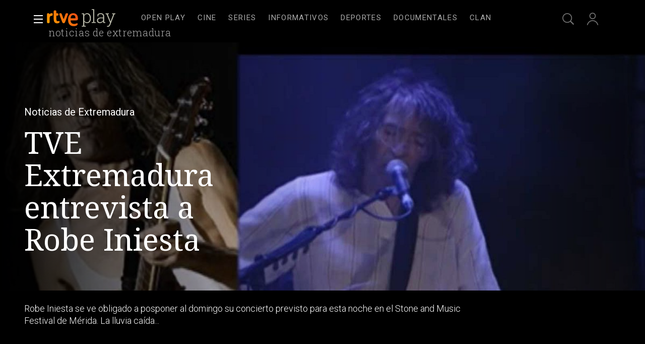

--- FILE ---
content_type: text/css
request_url: https://css.rtve.es/css/rtveplay.2026/rtve.mod_header.desktp.css
body_size: 4917
content:
@import url('rtve.mod_header.basics.css');

/** CABECERA DESKTP *****************************/
/************************************************/

.navBox {width:100%;}
.navBox > .container {padding:0 4.8rem;z-index:1;transition:max-width 1s;}
.tve .navBox {padding:1.6rem 0 1.2rem 0;background:#000;height:8.4rem;}
.tve.scrolled .navBox {background:rgba(0,0,0,0.85);}
.navBox * {scrollbar-width:none;}


/*nueva estructura en formato grid*/
.navBox .container {display:grid;grid-template-columns:4.4rem calc(4.4rem * 4) auto calc(4.4rem * 4);grid-template-rows:4rem;}
.navBox .container > * {grid-row:1;}
.navBox .blind[role="button"] {grid-column:1;}
.navBox [role="banner"] {grid-column:2;}
.navBox .blindBox[role="navigation"] {grid-column:3;}
.navBox [role="complementary"] {grid-column:4;} 


/*banner y logotipos*/
.navBox div[role="banner"] .icon {height:100%;display:flex;}

.navBox .logo-rtveplay > .rtve-icons:first-of-type {width:6.8rem;background-size:auto 3.6rem !important;background-position:0 50% !important;}
.navBox .logo-rtveplay > .rtve-icons:last-of-type {width:7.4rem;}
.tve .navBox .icon[class*='logo-rtveplay'] .rtve-icons:last-of-type {background-image:url('https://css2.rtve.es/css/rtve.2021/i/rtve-logos/logos_cabeceras/logo_play_bcbcac_2023.svg');}

/*PLAY-PLUS*/
.tve.playPlus .navBox .icon[class*='logo-rtveplay'] .rtve-icons:last-of-type {background-image:url('https://css2.rtve.es/css/rtve.2021/i/rtve-logos/logos_cabeceras/logo_playPlus_bcbcac_2023.svg');width:10rem;}


.navBox .onside strong {white-space:nowrap;}
/*nueva definicion*/
.navBox .onside {position:absolute;left:0;bottom:-2.4rem;}
.pfvideo .navBox .onside strong,
.pfserie .navBox .onside strong {opacity:0.67;}


/*falsas migas de pan*/
.navBox .onside a:first-of-type {padding:0 0.4rem;margin-right:0.4rem;border-right:0.1rem solid #bbb;}
.navBox .onside a:only-of-type {border-right:0 none;}
.navBox .onside a strong:after {content:'';display:block;height:0;margin-top:0.4rem;transform:scale(0);transition:all 0.3s;}
.navBox .onside a:hover strong:after {transform:scale(1);}
	.tve .navBox .onside a strong:after {border-bottom:0.1rem solid #fff;}
	.tve .navBox .onside a:hover strong {color:#fff;}
	.rne .navBox .onside a strong:after {border-bottom:0.1rem solid #111;}
	.rne .navBox .onside a:hover strong {color:#111;}
/*H1*/
.navBox .container h1 a:hover {border-bottom:0.1rem solid #fff;display:inline-block;}
.rne.portada.chanels.scrolled .onside h1 {width:auto;height:auto;position:relative;clip:auto;opacity:1;}

.portada.home .onside,
.portada:has(nav.blindBox.be_on) .onside {display:none;}
.portada.scrolled .onside {position:absolute;top:4rem;padding:0;}
.portada.scrolled .onside strong {white-space:nowrap;}


/*auxiliares*/
.navBox .services {float:right;font-family:"Roboto";}
.navBox .services > ul {display:flex;flex-direction:row;}
.navBox .services > ul > li {width:4.8rem;height:4.4rem;}
.navBox .services li > [class^='icon'] {opacity:0.67;width:100%;height:100%;}
.navBox .services li > [class^='icon']:hover {opacity:1;}
.services .icon-label .rtve-icons {width:2.8rem;height:2.8rem;cursor:pointer;}

/*usuarios activos*/
.navBox .services .users:after {left:50%;top:50%;transform:translate(-50%,-50%);}

/*desplegables usuarios*/
#open_users {position:relative;}
#open_users > .users.active {z-index:3;position:absolute;left:-18rem;width:24rem;flex-direction:row;justify-content:flex-start;align-items:center;}
#open_users > .users.active * {opacity:1;position:relative;}
#open_users > .users.active .rtve-icons {left:0.8rem;}
#open_users > .users.active strong {top:0;bottom:auto;left:8.8rem;color:#fff;width:calc(100% - 8.8rem);overflow:hidden;text-overflow:ellipsis;visibility:visible;}
.navBox .services #open_users > .active.users:after {left:3.2rem;}
#open_users .blindBox.be_on {top:-0.8rem;left:auto;right:0.4rem;width:auto;min-width:24rem;
	color: #fff;
    border: 0.1rem solid #fff;
    background-color: rgba(0,0,0,0.85);border-radius:0.3rem;transform:translate(0.4rem,-0.4rem);}
#open_users .blindBox.be_on {height:auto;overflow:visible;box-shadow:0 0 1.2rem 0.8rem rgba(0,0,0,0.34);}
.navBox .services .usersBox,.navBox .services .usersBox * {flex-direction:column;}
.navBox .services .usersBox {padding:5.6rem 0.8rem 0.8rem;}
.usersBox strong {font-size:1.5rem;line-height:2.1rem;display:inline-block;font-weight:400;text-transform:uppercase;opacity:0.5;letter-spacing:0.25pt;}
.usersBox a:hover strong {opacity:1;}

/*cambiar perfil infantil*/
.rtve-infantil.tve .navBox .services .active .myPerfBox .change .rtve-icons {background-image:url('https://css.rtve.es/css/rtve.2021/i/rtve-icons.svg/rtve-icon_users_active_2023.svg');} 
#open_users > .users.active {left: -19.2rem;padding: 0.5rem;}
#open_users > .users.active .rtve-icons, .logado.rtve-infantil .usersBox .myPerfBox .change .rtve-icons {width:3.6rem;height:3.6rem;border-radius:100%;background-color:#a19131;border:0.2rem solid #fff;background-position:50% 0.3rem;}
.myPerfBox .change .rtve-icons, .logado.rtve-infantil #open_users > .users.active .rtve-icons {width:3.2rem;height:3.2rem;border-radius:100%;
background:url('https://css.rtve.es/css/resources/avatares/roedor_120.png') no-repeat 50% 50%;background-size:3.6rem;opacity:1;margin:0.2rem;} 
.usersBox .myPerfBox .change {display:inline-flex;padding:0.8rem 0.4rem;flex-direction:row;align-items:center;column-gap:0.8rem;position:relative;cursor:pointer;opacity:1 !important;}
.myPerfBox .change strong {text-transform:none;opacity:1;font-size:1.3rem;line-height:2.4rem;display:inline-block;font-weight:500;}
.usersBox .myPerfBox .change:before {content:'';width:3.2rem;height:3.2rem;background-color:#887d9b;border:0.2rem solid #fff;border-radius:1.8rem;position:absolute;left:0.4rem;top:50%;transform:translateY(-50%);z-index:-1;transition:width 0.3s;}
.usersBox .myPerfBox .change:hover:before,.logado.rtve-infantil .usersBox .myPerfBox .change:hover:before {width: 100%;}


.logado.rtve-infantil #open_users > .users.active .rtve-icons {width:3.6rem;height:3.6rem;left:0.6rem}
.logado.rtve-infantil .usersBox .myPerfBox .change:before {content:'';background-color:#a19131;position:absolute;left:0.4rem;top:50%;transform:translateY(-50%);z-index:-1;transition:width 0.3s;}
.logado.rtve-infantil .usersBox .myPerfBox .change .rtve-icons {border: none;width: 3.2rem;height: 3.2rem;}
.logado.rtve-infantil .usersBox .myPerfBox .change:hover .rtve-icons {border-bottom-right-radius: unset;}

.rtve-infantil:not(.open_users) .navBox .services .active .users .rtve-icons {background-image:url('https://css.rtve.es/css/resources/avatares/roedor_120.png');transform:scale(1.67);border-radius: 100%;border:0.1rem solid #fff;}
.rtve-infantil:not(.open_users) .navBox .services .active .users strong {top:auto;left:calc(-50% - 0.8rem);bottom:auto}
.rtve-infantil .myContBox ul li:last-of-type,.rtve-infantil .myPrefBox {display:none;}


/*suscripcion rtveplay+*/
.playPlus .navBox .services .active .users:not(.active) {width:calc(5.6rem + 2.4rem);padding:0.6rem 1.2rem;margin-left:0.4rem;}
.playPlus .navBox .services .active .users:not(.active):after {width:100%;border-radius:2.2rem;border:0.2rem solid #fff;    background:url('https://css2.rtve.es/css/rtveplay.2021/rtveplayplus/i/rtve.playplus_basic-gradient.png') repeat-y 50% 0%;background-size:250% auto;transform:rotate(180deg) translate(50%,50%);}
.playPlus .navBox .services .active .users:not(.active) .rtve-icons {position:relative;opacity:1;width:100%;background-size:auto 100%;background-position:0 50%;}
.playPlus .navBox .services .active .users:not(.active) .rtve-icons:before {position:absolute;width:2.8rem;height:2.8rem;content:'';display:inline-block;background:url('https://css2.rtve.es/css/rtve.2021/i/rtve-icons.svg/rtve-icon_masplus.svg') no-repeat 50%;background-size:2.4rem;right:0;top:50%;transform:translateY(-50%);}

.usersBox .playPlus strong span {text-transform:lowercase;font-weight:500;padding-left:0.2rem;font-size:1.8rem;}
.usersBox .playPlus a:hover strong span {color:#f70;}

.usersBox ul li {padding:0.8rem 1.2rem;}
.navBox .services .usersBox > li {padding:0.8rem 0;border-top:0.1rem solid #787980;}
.navBox .services .usersBox > li:first-of-type {border-color:transparent;}
#open_users .myGByeBox .rtve-icons {float:right;background:url('/css/rtve.2021/i/rtve-icons.svg/rtve-icon_exit_000000.svg') no-repeat 50%;background-size:100%;opacity:0.67;}
#open_users .myGByeBox a:hover .rtve-icons {opacity:1;}
#open_users .myGByeBox strong {line-height:2.8rem;}
#open_users .myGByeBox a[class^='icon'] {display:inline-block;width:100%;opacity:1;padding:0.8rem 1.2rem;}

.navBox .services .active.users:before {content:'';width:2.8rem;height:2.8rem;display:inline-block;position:absolute;right:2rem;
	background:url('/css/rtve.2021/i/rtve-icons.svg/rtve-icon_close.svg') no-repeat 50%;background-size:100%;opacity:0.67;}
.navBox .services .active.users:hover::before {opacity:1;}

/*funciones ocultas*/
/*#open_downs,#open_mlist {display:none;}*/

/*boton menu*/
.navBox .container > .blind {position:relative;height:4.4rem;width:4.4rem;display:flex;flex-direction:column;justify-content:center;padding-left:1.6rem;}
.navBox .menu-cross {width:2.4rem;height:2.4rem;position:relative;border:0 solid transparent;border-width:0.2rem 0.3rem;cursor:pointer;}
	.menu-cross span {transition:all 0.3s;width:100%;height:0.2rem;background:#fff;position:absolute;left:0;top:calc(50% - 0.1rem);transform:rotate(0deg);opacity:1;}
		/*.tve .menu-cross span {background:#fff;}
		.rne .menu-cross span {background:#000;}.rne .menu-cross {opacity:0.67;}*/
	.menu-cross span:nth-of-type(1) {top:0.2rem;}
	.menu-cross span:nth-of-type(4) {top:calc(100% - 0.4rem);}
	.menu-cross.active span:nth-of-type(1),.menu-cross.active span:nth-of-type(4) {opacity:0;}
	.menu-cross.active span:nth-of-type(2) {transform:rotate(45deg) scaleX(1.2);}
	.menu-cross.active span:nth-of-type(3) {transform:rotate(-45deg) scaleX(1.2);}
/*botton menu*//*estado hover*/
.menu-cross:not(.active):hover span:nth-of-type(1),.menu-cross:hover span:nth-of-type(4) {width:67%;}
.menu-cross:not(.active):hover span:nth-of-type(1) {transform:rotate(-45deg) translate(-0.4rem,0);}
.menu-cross:not(.active):hover span:nth-of-type(4) {transform:rotate(45deg) translate(-0.4rem,0rem);}


/** COMUN NODOS DE MENU *************************/
.navBox nav.blindBox .mainTabs li {height:4rem;align-items:center;}


/** MENU SUPERIOR *******************************/
.navBox nav.blindBox:not(.be_on) .mainTabs li {display:none;}
.navBox nav.blindBox:not(.be_on) .mainTabs li:has(.topMenu) {display:flex;}
.navBox nav.blindBox:not(.be_on) .mainTabs li:has(.topMenu) > span {display:none;}
.navBox nav.blindBox:not(.be_on) .mainTabs li.topMenu {display:flex;} 


/** MENU DESPLEGADO LATERALMENTE ****************/
.navBox nav.blindBox.be_on {left:0;top:0;width:100%;height:100vh;background:linear-gradient(90deg,rgba(0,0,0,0.9)33%,rgba(0,0,0,0.35));}
.navBox nav.blindBox.be_on .mainTabs {display:grid;grid-template-columns:repeat(calc((100vw) / (28rem + 4.8rem)), 28rem);grid-template-rows:auto;align-content:flex-start;row-gap:1.2rem;}
.navBox nav.blindBox.be_on .mainTabs,
.navBox nav.blindBox.be_on .mainTabs > li[role='treeitem'] {column-gap:4.8rem;}
.navBox nav.blindBox.be_on .mainTabs > li {grid-column:1;grid-row:auto;padding:0.8rem;}
.navBox nav.blindBox.be_on .mainTabs {padding:0 2.4rem 0 calc(4.8rem + 2.4rem);height:calc(100% - 8rem - 4rem);overflow-x:hidden;overflow-y:auto;top:8rem;position:relative;}
.navBox:has(nav.blindBox.be_on) > .container {max-width:100vw;padding-left:3.4rem;}


.mainTabs [role] strong {color:#fff;}
li[role='separator'] {background:var(--medio1);}

#open_users .blindBox.be_on {z-index: 2;box-shadow:0 0 1.2rem 0.8rem rgba(0,0,0,0.34);}



.mainTabs > li[role='treeitem'] {display:flex;}
.navBox nav.blindBox.be_on .mainTabs > li[role='treeitem'][aria-expanded='true'] {grid-column:1/3;}

li[role='treeitem'] .openR {width:100%;display:flex;align-items:center;justify-content:space-between;position:relative;column-gap:2.4rem;}
li[role='treeitem'] .openR .rtve-icons {order:2;display:none;}
	li[role='treeitem'] .openR .rtve-icons {background-image:url('https://img2.rtve.es/css/rtve.2021/i/rtve-icons.svg/rtve-icon_next.svg');}
	li[role='treeitem'] .active .rtve-icons {background-image:url('https://img2.rtve.es/css/rtve.2021/i/rtve-icons.svg/rtve-icon_prev.svg');}
li[role='separator'] {margin:3.6rem 0 2.4rem 0;}
.navBox nav.blindBox.be_on li[role='treeitem'] .blindBox {flex-direction:column;width:100%;row-gap:0;display:none;}
.navBox nav.blindBox.be_on li[role='treeitem'] .blindBox.be_on,
.navBox nav.blindBox.be_on li[role='treeitem'] .openR .rtve-icons {display:flex;}


.mainTabs li > a {display:block;width:100%;}
.mainTabs li {padding:0.8rem;}
.mainTabs a:hover strong,
.mainTabs [role]:hover .openR > strong {opacity:1;}
.mainTabs [role]:hover .openR > strong {cursor:pointer;}

.mainTabs [role] strong {font-size:1.6rem;line-height:2.4rem;font-weight:400;text-transform:uppercase;letter-spacing:1pt;white-space:nowrap;display:inline-block;}
.tve:not(.locked) .mainTabs .topMenu [role] strong {font:var(--R-labels);}

/*segundo nivel*/
li[role='treeitem'] {position:relative;}
li[role='treeitem'] .openR .rtve-icons {right:0;top:0;width:4.8rem;height:4.8rem;background-repeat:no-repeat;background-position:50%;background-size:2.8rem;}



/*los ultimos links*/
.navBox nav.blindBox .mainTabs > li[role='separator'] {margin:4.8rem 0 2.4rem 0;display:inline-block;height:0.1rem;width:calc(100% - 4.8rem);padding:0;}


.mainheader {position:relative;}
.mainheader {z-index:3;}
.navBox .container > .blind,.navBox div[role="banner"] {z-index:2;}
.navBox .blindBox {z-index:1;}

/*.navBox,.navBox * {transition:all 0.3s ease-in-out;}*//*se eliminan efectos por enlaces "top"*/

/*TV*/
.tve .navBox nav.blindBox {display:flex;/*justify-content:flex-end;*/}



/*ajustes por tipo de pagina*/
.pfvideo .navBox {min-height:6rem;}


/*Enlace "Participa"*/
.mainTabs li:has([href*='participa']) {position:relative;width:10.8rem;}
.mainTabs li:has([href*='participa'])::before {content:'';position:absolute;width:100%;height:3.2rem;outline:0.2rem solid var(--blanco_30);display:inline-block;left:50%;top:50%;transform:translate(-50%, -50%);border-radius:0.3rem;z-index:-1;}
.mainTabs li:has([href*='participa']:hover)::before {outline-color:var(--blanco_80);}
.mainTabs li:has([href*='participa']:hover) strong {color:#dbcb1b;}
.mainTabs li:has([href*='participa'])::after {content:'\2605';position:absolute;right:-0.8rem;top:0.4rem;color:#dbcb1b;font-size:1.3rem;}
.portada:not(.locked) .mainTabs li:has([href*='participa']) [role='treeitem']:after {display:none;}

/** CABECERA DESKTP *****************************/
/** END *****************************************/


/** CONTROL ENLACE TOP-MENU *********************/
/************************************************/
@media only screen and (min-width:720px) {
	
	
/*enlaces normales*//*posicion cerrada*/
	.portada.tve:not(.locked) .navBox > .blindBox {position:absolute;}
	.portada.tve:not(.locked) .navBox .blindBox {flex-direction:row;justify-content:center;top:0.3rem;}
	.portada.tve:not(.locked) .navBox .blindBox,
	.home.tve:not(.locked) .blindBox .mainTabs {height:4rem;overflow:hidden;}
	
	.portada.tve:not(.locked) .blindBox .mainTabs {padding:0;position:relative;width:100%;display:inherit;justify-content:inherit;flex-wrap:wrap;}
	.portada.tve:not(.locked) .blindBox .mainTabs li {width:auto;}
	
	
	.portada.tve:not(.locked) .blindBox .mainTabs li:not(.topMenu) {/*display:none;*/}
	
	.mainTabs [role] > strong,
	.mainTabs [role] > span {opacity:0.67;}
	.mainTabs [role]:hover > strong,
	.mainTabs [role]:hover > span {opacity:1;}
	
	.blindBox .mainTabs li.topMenu .blindBox.be_on li {padding:0.8rem;}
	.blindBox .mainTabs li.topMenu {padding:0 1.2rem;display:inherit;}
	
	.mainTabs [role] a strong:after {content:'';display:block;height:0;border-bottom:0.2rem solid #fff;transform:scale(0);transition: all 0.3s;}
	.mainTabs [role] a:hover strong:after {transform:scale(1);}
	
	

/*loguito cabecera*/
.portada.tve .mainTabs li.playPlus strong {display:inline-block;padding-top:2.4rem;height:2.4rem;width:11.4rem;overflow:hidden;
background:url('https://css2.rtve.es/css/rtve.2021/i/rtve-logos/logos_plus/logo_playPlus_color.svg') no-repeat 50%;margin-top:0.4rem;
background-size:auto 100%;filter:saturate(0) brightness(2.5);}
.portada.tve .mainTabs li.playPlus [role='treeitem']:after {display:none;}
.portada.tve .mainTabs li.playPlus a:hover strong {filter:saturate(1) brightness(1.25);}
	
	.portada[data-locale='AR'].tve .blindBox .mainTabs li.playPlus,
	.portada[data-locale='BZ'].tve .blindBox .mainTabs li.playPlus,
	.portada[data-locale='BO'].tve .blindBox .mainTabs li.playPlus,
	.portada[data-locale='BR'].tve .blindBox .mainTabs li.playPlus,
	.portada[data-locale='CA'].tve .blindBox .mainTabs li.playPlus,
	.portada[data-locale='CL'].tve .blindBox .mainTabs li.playPlus,
	.portada[data-locale='CO'].tve .blindBox .mainTabs li.playPlus,
	.portada[data-locale='CR'].tve .blindBox .mainTabs li.playPlus,
	.portada[data-locale='CU'].tve .blindBox .mainTabs li.playPlus,
	.portada[data-locale='DO'].tve .blindBox .mainTabs li.playPlus,
	.portada[data-locale='EC'].tve .blindBox .mainTabs li.playPlus,
	.portada[data-locale='GT'].tve .blindBox .mainTabs li.playPlus,
	.portada[data-locale='HN'].tve .blindBox .mainTabs li.playPlus,
	.portada[data-locale='HT'].tve .blindBox .mainTabs li.playPlus,
	.portada[data-locale='MX'].tve .blindBox .mainTabs li.playPlus,
	.portada[data-locale='NI'].tve .blindBox .mainTabs li.playPlus,
	.portada[data-locale='PA'].tve .blindBox .mainTabs li.playPlus,
	.portada[data-locale='PE'].tve .blindBox .mainTabs li.playPlus,
	.portada[data-locale='PR'].tve .blindBox .mainTabs li.playPlus,
	.portada[data-locale='PY'].tve .blindBox .mainTabs li.playPlus,
	.portada[data-locale='SV'].tve .blindBox .mainTabs li.playPlus,
	.portada[data-locale='UY'].tve .blindBox .mainTabs li.playPlus,
	.portada[data-locale='US'].tve .blindBox .mainTabs li.playPlus,
	.portada[data-locale='VE'].tve .blindBox .mainTabs li.playPlus {display:flex !important;}

	.portada[data-locale='AD'].tve .blindBox .mainTabs li.playPlus,
	.portada[data-locale='AL'].tve .blindBox .mainTabs li.playPlus,
	.portada[data-locale='AM'].tve .blindBox .mainTabs li.playPlus,
	.portada[data-locale='AT'].tve .blindBox .mainTabs li.playPlus,
	.portada[data-locale='AZ'].tve .blindBox .mainTabs li.playPlus,
	.portada[data-locale='BA'].tve .blindBox .mainTabs li.playPlus,
	.portada[data-locale='BE'].tve .blindBox .mainTabs li.playPlus,
	.portada[data-locale='BG'].tve .blindBox .mainTabs li.playPlus,
	.portada[data-locale='BY'].tve .blindBox .mainTabs li.playPlus,
	.portada[data-locale='CH'].tve .blindBox .mainTabs li.playPlus,
	.portada[data-locale='CY'].tve .blindBox .mainTabs li.playPlus,
	.portada[data-locale='CZ'].tve .blindBox .mainTabs li.playPlus,
	.portada[data-locale='DE'].tve .blindBox .mainTabs li.playPlus,
	.portada[data-locale='DK'].tve .blindBox .mainTabs li.playPlus,
	.portada[data-locale='EE'].tve .blindBox .mainTabs li.playPlus,
	.portada[data-locale='FI'].tve .blindBox .mainTabs li.playPlus,
	.portada[data-locale='FR'].tve .blindBox .mainTabs li.playPlus,
	.portada[data-locale='GB'].tve .blindBox .mainTabs li.playPlus,
	.portada[data-locale='GR'].tve .blindBox .mainTabs li.playPlus,
	.portada[data-locale='HU'].tve .blindBox .mainTabs li.playPlus,
	.portada[data-locale='HR'].tve .blindBox .mainTabs li.playPlus,
	.portada[data-locale='IE'].tve .blindBox .mainTabs li.playPlus,
	.portada[data-locale='IS'].tve .blindBox .mainTabs li.playPlus,
	.portada[data-locale='IT'].tve .blindBox .mainTabs li.playPlus,
	.portada[data-locale='KZ'].tve .blindBox .mainTabs li.playPlus,
	.portada[data-locale='LI'].tve .blindBox .mainTabs li.playPlus,
	.portada[data-locale='LT'].tve .blindBox .mainTabs li.playPlus,
	.portada[data-locale='LU'].tve .blindBox .mainTabs li.playPlus,
	.portada[data-locale='LV'].tve .blindBox .mainTabs li.playPlus,
	.portada[data-locale='MC'].tve .blindBox .mainTabs li.playPlus,
	.portada[data-locale='MD'].tve .blindBox .mainTabs li.playPlus,
	.portada[data-locale='ME'].tve .blindBox .mainTabs li.playPlus,
	.portada[data-locale='MK'].tve .blindBox .mainTabs li.playPlus,
	.portada[data-locale='MT'].tve .blindBox .mainTabs li.playPlus,
	.portada[data-locale='NL'].tve .blindBox .mainTabs li.playPlus,
	.portada[data-locale='NO'].tve .blindBox .mainTabs li.playPlus,
	.portada[data-locale='PL'].tve .blindBox .mainTabs li.playPlus,
	.portada[data-locale='PT'].tve .blindBox .mainTabs li.playPlus,
	.portada[data-locale='RO'].tve .blindBox .mainTabs li.playPlus,
	.portada[data-locale='RU'].tve .blindBox .mainTabs li.playPlus,
	.portada[data-locale='RS'].tve .blindBox .mainTabs li.playPlus,
	.portada[data-locale='SE'].tve .blindBox .mainTabs li.playPlus,
	.portada[data-locale='SI'].tve .blindBox .mainTabs li.playPlus,
	.portada[data-locale='SK'].tve .blindBox .mainTabs li.playPlus,
	.portada[data-locale='SM'].tve .blindBox .mainTabs li.playPlus,
	.portada[data-locale='TR'].tve .blindBox .mainTabs li.playPlus,
	.portada[data-locale='UA'].tve .blindBox .mainTabs li.playPlus,
	.portada[data-locale='VA'].tve .blindBox .mainTabs li.playPlus,
	.portada[data-locale='XK'].tve .blindBox .mainTabs li.playPlus {display:flex !important;}

	/*SOLO EN PORTADA banner = 148px*//*iconos servicios = 148px*/
	.portada:not(.locked) .navBox  .blindBox {}
	.navBox .container {}
	
	/*internacional*/
	.portada.tve:not(.locked):not(.scrolled):not([data-locale="ES"]) .navBox > .blindBox  {width:calc(140rem - 14.4rem - 24rem - 15rem - 11.6rem);}
	.portada.tve:not(.locked):not(.scrolled):not([data-locale="ES"]) .navBox .blindBox .mainTabs {padding-right:11.6rem;}
	.portada.tve:not(.locked):not(.scrolled):not([data-locale="ES"]) .navBox .blindBox .playPlus {position:absolute;right:0;}

	}

@media only screen and (min-width:1400px) {
	.scrolled .navBox .container {max-width:100vw;padding-left:3.4rem;}
}


/** CONTROL ENLACE TOP-MENU *********************/
/** END *****************************************/

/*menu principal playplus arriba*/
[data-locale='AR'] .blindBox.be_on .mainTabs,
[data-locale='BO'] .blindBox.be_on .mainTabs,
[data-locale='BR'] .blindBox.be_on .mainTabs,
[data-locale='BZ'] .blindBox.be_on .mainTabs,
[data-locale='CA'] .blindBox.be_on .mainTabs,
[data-locale='CL'] .blindBox.be_on .mainTabs,
[data-locale='CO'] .blindBox.be_on .mainTabs,
[data-locale='CR'] .blindBox.be_on .mainTabs,
[data-locale='CU'] .blindBox.be_on .mainTabs,
[data-locale='DO'] .blindBox.be_on .mainTabs,
[data-locale='EC'] .blindBox.be_on .mainTabs,
[data-locale='GT'] .blindBox.be_on .mainTabs,
[data-locale='HN'] .blindBox.be_on .mainTabs,
[data-locale='HT'] .blindBox.be_on .mainTabs,
[data-locale='MX'] .blindBox.be_on .mainTabs,
[data-locale='NI'] .blindBox.be_on .mainTabs,
[data-locale='PA'] .blindBox.be_on .mainTabs,
[data-locale='PE'] .blindBox.be_on .mainTabs,
[data-locale='PR'] .blindBox.be_on .mainTabs,
[data-locale='PY'] .blindBox.be_on .mainTabs,
[data-locale='SV'] .blindBox.be_on .mainTabs,
[data-locale='US'] .blindBox.be_on .mainTabs,
[data-locale='UY'] .blindBox.be_on .mainTabs,
[data-locale='VE'] .blindBox.be_on .mainTabs {display:flex;flex-direction:column;}

[data-locale='AD'] .blindBox.be_on .mainTabs,
[data-locale='AL'] .blindBox.be_on .mainTabs,
[data-locale='AM'] .blindBox.be_on .mainTabs,
[data-locale='AT'] .blindBox.be_on .mainTabs,
[data-locale='AZ'] .blindBox.be_on .mainTabs,
[data-locale='BA'] .blindBox.be_on .mainTabs,
[data-locale='BE'] .blindBox.be_on .mainTabs,
[data-locale='BG'] .blindBox.be_on .mainTabs,
[data-locale='BY'] .blindBox.be_on .mainTabs,
[data-locale='CH'] .blindBox.be_on .mainTabs,
[data-locale='CY'] .blindBox.be_on .mainTabs,
[data-locale='CZ'] .blindBox.be_on .mainTabs,
[data-locale='DE'] .blindBox.be_on .mainTabs,
[data-locale='DK'] .blindBox.be_on .mainTabs,
[data-locale='EE'] .blindBox.be_on .mainTabs,
[data-locale='FI'] .blindBox.be_on .mainTabs,
[data-locale='FR'] .blindBox.be_on .mainTabs,
[data-locale='GB'] .blindBox.be_on .mainTabs,
[data-locale='GR'] .blindBox.be_on .mainTabs,
[data-locale='HU'] .blindBox.be_on .mainTabs,
[data-locale='HR'] .blindBox.be_on .mainTabs,
[data-locale='IE'] .blindBox.be_on .mainTabs,
[data-locale='IS'] .blindBox.be_on .mainTabs,
[data-locale='IT'] .blindBox.be_on .mainTabs,
[data-locale='KZ'] .blindBox.be_on .mainTabs,
[data-locale='LI'] .blindBox.be_on .mainTabs,
[data-locale='LT'] .blindBox.be_on .mainTabs,
[data-locale='LU'] .blindBox.be_on .mainTabs,
[data-locale='LV'] .blindBox.be_on .mainTabs,
[data-locale='MC'] .blindBox.be_on .mainTabs,
[data-locale='MD'] .blindBox.be_on .mainTabs,
[data-locale='ME'] .blindBox.be_on .mainTabs,
[data-locale='MK'] .blindBox.be_on .mainTabs,
[data-locale='MT'] .blindBox.be_on .mainTabs,
[data-locale='NL'] .blindBox.be_on .mainTabs,
[data-locale='NO'] .blindBox.be_on .mainTabs,
[data-locale='PL'] .blindBox.be_on .mainTabs,
[data-locale='PT'] .blindBox.be_on .mainTabs,
[data-locale='RO'] .blindBox.be_on .mainTabs,
[data-locale='RU'] .blindBox.be_on .mainTabs,
[data-locale='RS'] .blindBox.be_on .mainTabs,
[data-locale='SE'] .blindBox.be_on .mainTabs,
[data-locale='SI'] .blindBox.be_on .mainTabs,
[data-locale='SK'] .blindBox.be_on .mainTabs,
[data-locale='SM'] .blindBox.be_on .mainTabs,
[data-locale='TR'] .blindBox.be_on .mainTabs,
[data-locale='UA'] .blindBox.be_on .mainTabs,
[data-locale='VA'] .blindBox.be_on .mainTabs,
[data-locale='XK'] .blindBox.be_on .mainTabs {display:flex;flex-direction:column;}

[data-locale='AR'] .blindBox.be_on .mainTabs li.playPlus,
[data-locale='BO'] .blindBox.be_on .mainTabs li.playPlus,
[data-locale='BR'] .blindBox.be_on .mainTabs li.playPlus,
[data-locale='BZ'] .blindBox.be_on .mainTabs li.playPlus,
[data-locale='CA'] .blindBox.be_on .mainTabs li.playPlus,
[data-locale='CL'] .blindBox.be_on .mainTabs li.playPlus,
[data-locale='CO'] .blindBox.be_on .mainTabs li.playPlus,
[data-locale='CR'] .blindBox.be_on .mainTabs li.playPlus,
[data-locale='CU'] .blindBox.be_on .mainTabs li.playPlus,
[data-locale='DO'] .blindBox.be_on .mainTabs li.playPlus,
[data-locale='EC'] .blindBox.be_on .mainTabs li.playPlus,
[data-locale='GT'] .blindBox.be_on .mainTabs li.playPlus,
[data-locale='HN'] .blindBox.be_on .mainTabs li.playPlus,
[data-locale='HT'] .blindBox.be_on .mainTabs li.playPlus,
[data-locale='MX'] .blindBox.be_on .mainTabs li.playPlus,
[data-locale='NI'] .blindBox.be_on .mainTabs li.playPlus,
[data-locale='PA'] .blindBox.be_on .mainTabs li.playPlus,
[data-locale='PE'] .blindBox.be_on .mainTabs li.playPlus,
[data-locale='PR'] .blindBox.be_on .mainTabs li.playPlus,
[data-locale='PY'] .blindBox.be_on .mainTabs li.playPlus,
[data-locale='SV'] .blindBox.be_on .mainTabs li.playPlus,
[data-locale='US'] .blindBox.be_on .mainTabs li.playPlus,
[data-locale='UY'] .blindBox.be_on .mainTabs li.playPlus,
[data-locale='VE'] .blindBox.be_on .mainTabs li.playPlus {order:-2;}

[data-locale='AD'] .blindBox.be_on .mainTabs li.playPlus,
[data-locale='AL'] .blindBox.be_on .mainTabs li.playPlus,
[data-locale='AM'] .blindBox.be_on .mainTabs li.playPlus,
[data-locale='AT'] .blindBox.be_on .mainTabs li.playPlus,
[data-locale='AZ'] .blindBox.be_on .mainTabs li.playPlus,
[data-locale='BA'] .blindBox.be_on .mainTabs li.playPlus,
[data-locale='BE'] .blindBox.be_on .mainTabs li.playPlus,
[data-locale='BG'] .blindBox.be_on .mainTabs li.playPlus,
[data-locale='BY'] .blindBox.be_on .mainTabs li.playPlus,
[data-locale='CH'] .blindBox.be_on .mainTabs li.playPlus,
[data-locale='CY'] .blindBox.be_on .mainTabs li.playPlus,
[data-locale='CZ'] .blindBox.be_on .mainTabs li.playPlus,
[data-locale='DE'] .blindBox.be_on .mainTabs li.playPlus,
[data-locale='DK'] .blindBox.be_on .mainTabs li.playPlus,
[data-locale='EE'] .blindBox.be_on .mainTabs li.playPlus,
[data-locale='FI'] .blindBox.be_on .mainTabs li.playPlus,
[data-locale='FR'] .blindBox.be_on .mainTabs li.playPlus,
[data-locale='GB'] .blindBox.be_on .mainTabs li.playPlus,
[data-locale='GR'] .blindBox.be_on .mainTabs li.playPlus,
[data-locale='HU'] .blindBox.be_on .mainTabs li.playPlus,
[data-locale='HR'] .blindBox.be_on .mainTabs li.playPlus,
[data-locale='IE'] .blindBox.be_on .mainTabs li.playPlus,
[data-locale='IS'] .blindBox.be_on .mainTabs li.playPlus,
[data-locale='IT'] .blindBox.be_on .mainTabs li.playPlus,
[data-locale='KZ'] .blindBox.be_on .mainTabs li.playPlus,
[data-locale='LI'] .blindBox.be_on .mainTabs li.playPlus,
[data-locale='LT'] .blindBox.be_on .mainTabs li.playPlus,
[data-locale='LU'] .blindBox.be_on .mainTabs li.playPlus,
[data-locale='LV'] .blindBox.be_on .mainTabs li.playPlus,
[data-locale='MC'] .blindBox.be_on .mainTabs li.playPlus,
[data-locale='MD'] .blindBox.be_on .mainTabs li.playPlus,
[data-locale='ME'] .blindBox.be_on .mainTabs li.playPlus,
[data-locale='MK'] .blindBox.be_on .mainTabs li.playPlus,
[data-locale='MT'] .blindBox.be_on .mainTabs li.playPlus,
[data-locale='NL'] .blindBox.be_on .mainTabs li.playPlus,
[data-locale='NO'] .blindBox.be_on .mainTabs li.playPlus,
[data-locale='PL'] .blindBox.be_on .mainTabs li.playPlus,
[data-locale='PT'] .blindBox.be_on .mainTabs li.playPlus,
[data-locale='RO'] .blindBox.be_on .mainTabs li.playPlus,
[data-locale='RU'] .blindBox.be_on .mainTabs li.playPlus,
[data-locale='RS'] .blindBox.be_on .mainTabs li.playPlus,
[data-locale='SE'] .blindBox.be_on .mainTabs li.playPlus,
[data-locale='SI'] .blindBox.be_on .mainTabs li.playPlus,
[data-locale='SK'] .blindBox.be_on .mainTabs li.playPlus,
[data-locale='SM'] .blindBox.be_on .mainTabs li.playPlus,
[data-locale='TR'] .blindBox.be_on .mainTabs li.playPlus,
[data-locale='UA'] .blindBox.be_on .mainTabs li.playPlus,
[data-locale='VA'] .blindBox.be_on .mainTabs li.playPlus,
[data-locale='XK'] .blindBox.be_on .mainTabs li.playPlus {order:-2;}

/** MENU SEGUNDO NIVEL - 2 COLUMNAS*********************/
.mainTabs [role='treeitem'] .active > strong {font-weight:700;opacity:1;}
.columns_2 {columns:2;-webkit-columns:2;-moz-columns:2;}
.be_on li[role='treeitem'] .columns_2.be_on {width:49.8rem;}

/*CAMBIO CABECERA PLAY-RADIO >> RTVE-AUDIO*/
.navBox .logo-rtveplay_radio > .rtve-icons:last-of-type {}
/*{width:calc(4.2rem * 36 / 9);padding-right:calc(4.8rem * 16 / 9);}*/
/*{width:calc(5.6rem + 0.8rem + 6rem);padding-right:6rem;position:relative;}*/
.navBox .logo-rtveplay_radio > .rtve-icons:last-of-type:after {}
/*{width:6.2rem;position:absolute;top:0;right:0;content:'';display:inline-block;}*/




	


@media only screen and (min-width:1400px){

	
}



.portada:not(.locked) .navBox .blindBox {left:auto;width:auto;transform:none;}

/** AJUSTES FINALES CABECERA ********************/
/************************************************/


@media only screen and (min-width: 1400px) {
	

	

	}
	
@media only screen and (max-width: 1399px) {

	}

/*nodo de menu "series"*/
.navBox nav.blindBox:not(.be_on) .mainTabs li.topMenu a[href*='/play/clan/series/'] strong {height:2.4rem;overflow:hidden;max-width:6.4rem;text-align:center;}
.navBox nav.blindBox:not(.be_on) .mainTabs li.topMenu a[href*='/play/clan/series/'] strong:before {content:'Series';clear:both;display:block;padding-top:0.2rem;}
.navBox nav.blindBox:not(.be_on) .mainTabs li.topMenu a[href*='/play/clan/series/'] strong:after {position:relative;bottom:2.2rem;}


.navBox .tooltip .rtve-icons:hover + strong {color:#fff;}

/** AJUSTES FINALES CABECERA ********************/
/** END *****************************************/

@media only screen and (max-width: 720px) {
.portada.directo:not(.locked):not(.scrolled) .navBox .blindBox{display: none;}
}

@media only screen and (max-width:1780px) {
	.tve.clan.scrolled .navBox .onside {display: none;}
}
/** CABECERA DESKTP *****************************/
/** END *****************************************/

--- FILE ---
content_type: application/javascript; charset=UTF-8
request_url: https://dev.visualwebsiteoptimizer.com/j.php?a=864486&u=https%3A%2F%2Fwww.rtve.es%2Fplay%2Fvideos%2Fnoticias-de-extremadura%2Ftve-extremadura-entrevista-robe-iniesta%2F6107179%2F&vn=2.1&x=true
body_size: 12297
content:
(function(){function _vwo_err(e){function gE(e,a){return"https://dev.visualwebsiteoptimizer.com/ee.gif?a=864486&s=j.php&_cu="+encodeURIComponent(window.location.href)+"&e="+encodeURIComponent(e&&e.message&&e.message.substring(0,1e3)+"&vn=")+(e&&e.code?"&code="+e.code:"")+(e&&e.type?"&type="+e.type:"")+(e&&e.status?"&status="+e.status:"")+(a||"")}var vwo_e=gE(e);try{typeof navigator.sendBeacon==="function"?navigator.sendBeacon(vwo_e):(new Image).src=vwo_e}catch(err){}}try{var extE=0,prevMode=false;window._VWO_Jphp_StartTime = (window.performance && typeof window.performance.now === 'function' ? window.performance.now() : new Date().getTime());;;(function(){window._VWO=window._VWO||{};var aC=window._vwo_code;if(typeof aC==='undefined'){window._vwo_mt='dupCode';return;}if(window._VWO.sCL){window._vwo_mt='dupCode';window._VWO.sCDD=true;try{if(aC){clearTimeout(window._vwo_settings_timer);var h=document.querySelectorAll('#_vis_opt_path_hides');var x=h[h.length>1?1:0];x&&x.remove();}}catch(e){}return;}window._VWO.sCL=true;;window._vwo_mt="live";var localPreviewObject={};var previewKey="_vis_preview_"+864486;var wL=window.location;;try{localPreviewObject[previewKey]=window.localStorage.getItem(previewKey);JSON.parse(localPreviewObject[previewKey])}catch(e){localPreviewObject[previewKey]=""}try{window._vwo_tm="";var getMode=function(e){var n;if(window.name.indexOf(e)>-1){n=window.name}else{n=wL.search.match("_vwo_m=([^&]*)");n=n&&atob(decodeURIComponent(n[1]))}return n&&JSON.parse(n)};var ccMode=getMode("_vwo_cc");if(window.name.indexOf("_vis_heatmap")>-1||window.name.indexOf("_vis_editor")>-1||ccMode||window.name.indexOf("_vis_preview")>-1){try{if(ccMode){window._vwo_mt=decodeURIComponent(wL.search.match("_vwo_m=([^&]*)")[1])}else if(window.name&&JSON.parse(window.name)){window._vwo_mt=window.name}}catch(e){if(window._vwo_tm)window._vwo_mt=window._vwo_tm}}else if(window._vwo_tm.length){window._vwo_mt=window._vwo_tm}else if(location.href.indexOf("_vis_opt_preview_combination")!==-1&&location.href.indexOf("_vis_test_id")!==-1){window._vwo_mt="sharedPreview"}else if(localPreviewObject[previewKey]){window._vwo_mt=JSON.stringify(localPreviewObject)}if(window._vwo_mt!=="live"){;if(typeof extE!=="undefined"){extE=1}if(!getMode("_vwo_cc")){(function(){var cParam='';try{if(window.VWO&&window.VWO.appliedCampaigns){var campaigns=window.VWO.appliedCampaigns;for(var cId in campaigns){if(campaigns.hasOwnProperty(cId)){var v=campaigns[cId].v;if(cId&&v){cParam='&c='+cId+'-'+v+'-1';break;}}}}}catch(e){}var prevMode=false;_vwo_code.load('https://dev.visualwebsiteoptimizer.com/j.php?mode='+encodeURIComponent(window._vwo_mt)+'&a=864486&f=1&u='+encodeURIComponent(window._vis_opt_url||document.URL)+'&eventArch=true'+'&x=true'+cParam,{sL:window._vwo_code.sL});if(window._vwo_code.sL){prevMode=true;}})();}else{(function(){window._vwo_code&&window._vwo_code.finish();_vwo_ccc={u:"/j.php?a=864486&u=https%3A%2F%2Fwww.rtve.es%2Fplay%2Fvideos%2Fnoticias-de-extremadura%2Ftve-extremadura-entrevista-robe-iniesta%2F6107179%2F&vn=2.1&x=true"};var s=document.createElement("script");s.src="https://app.vwo.com/visitor-behavior-analysis/dist/codechecker/cc.min.js?r="+Math.random();document.head.appendChild(s)})()}}}catch(e){var vwo_e=new Image;vwo_e.src="https://dev.visualwebsiteoptimizer.com/ee.gif?s=mode_det&e="+encodeURIComponent(e&&e.stack&&e.stack.substring(0,1e3)+"&vn=");aC&&window._vwo_code.finish()}})();
;;window._vwo_cookieDomain="rtve.es";;;;_vwo_surveyAssetsBaseUrl="https://cdn.visualwebsiteoptimizer.com/";;if(prevMode){return}if(window._vwo_mt === "live"){window.VWO=window.VWO||[];window._vwo_acc_id=864486;window.VWO._=window.VWO._||{};;;window.VWO.visUuid="D7976CFC7203904907EFC9DA55B4B8E26|0a20b2b2fa1ba7eba404fcd54a4578c3";
;_vwo_code.sT=_vwo_code.finished();(function(c,a,e,d,b,z,g,sT){if(window.VWO._&&window.VWO._.isBot)return;const cookiePrefix=window._vwoCc&&window._vwoCc.cookiePrefix||"";const useLocalStorage=sT==="ls";const cookieName=cookiePrefix+"_vwo_uuid_v2";const escapedCookieName=cookieName.replace(/([.*+?^${}()|[\]\\])/g,"\\$1");const cookieDomain=g;function getValue(){if(useLocalStorage){return localStorage.getItem(cookieName)}else{const regex=new RegExp("(^|;\\s*)"+escapedCookieName+"=([^;]*)");const match=e.cookie.match(regex);return match?decodeURIComponent(match[2]):null}}function setValue(value,days){if(useLocalStorage){localStorage.setItem(cookieName,value)}else{e.cookie=cookieName+"="+value+"; expires="+new Date(864e5*days+ +new Date).toGMTString()+"; domain="+cookieDomain+"; path=/"}}let existingValue=null;if(sT){const cookieRegex=new RegExp("(^|;\\s*)"+escapedCookieName+"=([^;]*)");const cookieMatch=e.cookie.match(cookieRegex);const cookieValue=cookieMatch?decodeURIComponent(cookieMatch[2]):null;const lsValue=localStorage.getItem(cookieName);if(useLocalStorage){if(lsValue){existingValue=lsValue;if(cookieValue){e.cookie=cookieName+"=; expires=Thu, 01 Jan 1970 00:00:01 GMT; domain="+cookieDomain+"; path=/"}}else if(cookieValue){localStorage.setItem(cookieName,cookieValue);e.cookie=cookieName+"=; expires=Thu, 01 Jan 1970 00:00:01 GMT; domain="+cookieDomain+"; path=/";existingValue=cookieValue}}else{if(cookieValue){existingValue=cookieValue;if(lsValue){localStorage.removeItem(cookieName)}}else if(lsValue){e.cookie=cookieName+"="+lsValue+"; expires="+new Date(864e5*366+ +new Date).toGMTString()+"; domain="+cookieDomain+"; path=/";localStorage.removeItem(cookieName);existingValue=lsValue}}a=existingValue||a}else{const regex=new RegExp("(^|;\\s*)"+escapedCookieName+"=([^;]*)");const match=e.cookie.match(regex);a=match?decodeURIComponent(match[2]):a}-1==e.cookie.indexOf("_vis_opt_out")&&-1==d.location.href.indexOf("vwo_opt_out=1")&&(window.VWO.visUuid=a),a=a.split("|"),b=new Image,g=window._vis_opt_domain||c||d.location.hostname.replace(/^www\./,""),b.src="https://dev.visualwebsiteoptimizer.com/eu01/v.gif?cd="+(window._vis_opt_cookieDays||0)+"&a=864486&d="+encodeURIComponent(d.location.hostname.replace(/^www\./,"") || c)+"&u="+a[0]+"&h="+a[1]+"&t="+z,d.vwo_iehack_queue=[b],setValue(a.join("|"),366)})("rtve.es",window.VWO.visUuid,document,window,0,_vwo_code.sT,"rtve.es","false"||null);
;clearTimeout(window._vwo_settings_timer);window._vwo_settings_timer=null;;;;;var vwoCode=window._vwo_code;if(vwoCode.filterConfig&&vwoCode.filterConfig.filterTime==="balanced"){vwoCode.removeLoaderAndOverlay()}var vwo_CIF=false;var UAP=false;;;var _vwo_style=document.getElementById('_vis_opt_path_hides'),_vwo_css=(vwoCode.hide_element_style?vwoCode.hide_element_style():'{opacity:0 !important;filter:alpha(opacity=0) !important;background:none !important;transition:none !important;}')+':root {--vwo-el-opacity:0 !important;--vwo-el-filter:alpha(opacity=0) !important;--vwo-el-bg:none !important;--vwo-el-ts:none !important;}',_vwo_text=window._vwo_code.sL ? '' : "" + _vwo_css;if (_vwo_style) { var e = _vwo_style.classList.contains("_vis_hide_layer") && _vwo_style; if (UAP && !UAP() && vwo_CIF && !vwo_CIF()) { e ? e.parentNode.removeChild(e) : _vwo_style.parentNode.removeChild(_vwo_style) } else { if (e) { var t = _vwo_style = document.createElement("style"), o = document.getElementsByTagName("head")[0], s = document.querySelector("#vwoCode"); t.setAttribute("id", "_vis_opt_path_hides"), s && t.setAttribute("nonce", s.nonce), t.setAttribute("type", "text/css"), o.appendChild(t) } if (_vwo_style.styleSheet) _vwo_style.styleSheet.cssText = _vwo_text; else { var l = document.createTextNode(_vwo_text); _vwo_style.appendChild(l) } e ? e.parentNode.removeChild(e) : _vwo_style.removeChild(_vwo_style.childNodes[0])}};window.VWO.ssMeta = { enabled: 0, noSS: 0 };;;VWO._=VWO._||{};window._vwo_clicks=false;VWO._.allSettings=(function(){return{dataStore:{campaigns:{98:{"globalCode":[],"version":8,"stag":0,"name":"Prueba acceso login\/registro (login) (Audiencia segmentada)","ep":1753697708000,"clickmap":0,"exclude_url":"","goals":{"1":{"mca":true,"identifier":"vwo_dom_click","type":"CUSTOM_GOAL","url":["open_users"]},"2":{"mca":true,"identifier":"vwo_dom_click","type":"CUSTOM_GOAL","url":"#gigya-login-form > div.gigya-layout-row.with-divider > div.gigya-layout-cell.responsive.with-site-login > div.gigya-composite-control.gigya-composite-control-submit > input"}},"multiple_domains":0,"ibe":1,"status":"RUNNING","urlRegex":".*","metrics":[{"id":1,"type":"g","metricId":0},{"id":2,"type":"g","metricId":0}],"type":"INSIGHTS_FUNNEL","manual":false,"pc_traffic":100,"combs":{"1":1},"id":98,"sections":{"1":{"variations":{"1":[]},"triggers":[],"path":"","globalWidgetSnippetIds":{"1":[]}}},"mt":{"1":"16709079","2":"16709082"},"triggers":[16709076],"segment_code":"(_vwo_s().f_b(_vwo_s().gC('UID')))","comb_n":{"1":"website"},"ss":null}, 2:{"globalCode":[],"version":2,"stag":0,"name":"Heatmap","ep":1710928579000,"clickmap":0,"exclude_url":"","goals":{"1":{"urlRegex":"^.*$","type":"ENGAGEMENT","pUrl":"^.*$","excludeUrl":"","mca":false}},"multiple_domains":0,"ibe":1,"status":"RUNNING","urlRegex":"^.*$","metrics":[],"type":"ANALYZE_HEATMAP","manual":false,"pc_traffic":100,"combs":{"1":1},"id":2,"mt":[],"segment_code":"true","comb_n":{"1":"website"},"triggers":[6917146],"sections":{"1":{"variations":{"1":[]},"variation_names":{"1":"website"},"path":"","triggers":[]}},"main":true,"ss":null}, 25:{"globalCode":[],"version":2,"stag":0,"name":"Crear nueva cuenta","ep":1727857940000,"clickmap":0,"exclude_url":"","forms":["form[id='gigya-register-form']"],"multiple_domains":0,"ibe":1,"status":"RUNNING","urlRegex":"^https\\:\\\/\\\/rtve\\.es.*$","metrics":[],"type":"ANALYZE_FORM","manual":false,"pc_traffic":100,"combs":{"1":1},"id":25,"mt":[],"segment_code":"true","goals":{"1":{"urlRegex":"^.*$","type":"ENGAGEMENT","pUrl":"^.*$","excludeUrl":"","mca":false}},"triggers":[8541074],"sections":{"1":{"variations":{"1":[]},"path":"","triggers":[]}},"comb_n":{"1":"website"},"ss":null}, 26:{"globalCode":[],"version":1,"stag":0,"name":"Inicio sesión","ep":1729066547000,"clickmap":0,"exclude_url":"","goals":{"6":{"mca":false,"type":"CLICK_ELEMENT","pUrl":"^https\\:\\\/\\\/rtve\\.es.*$","pExcludeUrl":"","url":"#gigya-login-form > div.gigya-layout-row.with-divider > div.gigya-layout-cell.responsive.with-site-login > div.gigya-composite-control.gigya-composite-control-submit > input"}},"multiple_domains":0,"ibe":1,"status":"RUNNING","urlRegex":"^https\\:\\\/\\\/rtve\\.es.*$","metrics":[{"id":6,"type":"g","metricId":0}],"type":"TRACK","manual":false,"pc_traffic":100,"combs":{"1":1},"id":26,"sections":{"1":{"variations":[],"path":"","triggers":[]}},"mt":{"6":"8834235"},"triggers":[8834232],"segment_code":"true","comb_n":{"1":"Website"},"ss":null}, 27:{"globalCode":[],"version":1,"stag":0,"name":"Crear cuenta","ep":1729066630000,"clickmap":0,"exclude_url":"","goals":{"7":{"mca":false,"type":"CLICK_ELEMENT","pUrl":"^https\\:\\\/\\\/rtve\\.es.*$","pExcludeUrl":"","url":"#gigya-login-form > div.gigya-layout-row.with-divider > div.gigya-layout-cell.responsive.with-site-login > a"}},"multiple_domains":0,"ibe":1,"status":"RUNNING","urlRegex":"^https\\:\\\/\\\/rtve\\.es.*$","metrics":[{"id":7,"type":"g","metricId":0}],"type":"TRACK","manual":false,"pc_traffic":100,"combs":{"1":1},"mt":{"7":"17693118"},"id":27,"cEV":1,"sections":{"1":{"variations":[],"path":"","triggers":[]}},"funnel":[{"globalCode":[],"version":1,"name":"crear cuenta facebook","ep":1729067300000,"clickmap":0,"exclude_url":"","goals":[{"id":7,"type":"CLICK_ELEMENT"},{"id":8,"type":"CLICK_ELEMENT"},{"id":9,"type":"CLICK_ELEMENT"}],"multiple_domains":0,"ibe":1,"status":"RUNNING","urlRegex":".*","type":"FUNNEL","manual":false,"pc_traffic":100,"combs":{"1":1},"id":32,"segment_code":"true","sections":{"1":{"path":"","variations":[]}},"v":2,"triggers":["8834487"],"isSpaRevertFeatureEnabled":true,"comb_n":{"1":"Website"},"ss":null}],"triggers":[8834313],"segment_code":"true","comb_n":{"1":"Website"},"ss":null}, 55:{"globalCode":[],"version":1,"stag":0,"name":"Click Episodios Valle Salvaje","ep":1743506054000,"clickmap":0,"exclude_url":"","goals":{"15":{"mca":false,"type":"CLICK_ELEMENT","pUrl":"^https\\:\\\/\\\/rtve\\.es\\\/play\\\/videos\\\/valle\\-salvaje\\\/?(?:[\\?#].*)?$","pExcludeUrl":"","url":"#topPage > div > div:nth-child(4) > section > nav > ul > li:nth-child(2) > a"}},"multiple_domains":0,"ibe":1,"status":"RUNNING","urlRegex":"^https\\:\\\/\\\/rtve\\.es\\\/.*$","metrics":[{"id":15,"type":"g","metricId":0}],"type":"TRACK","manual":false,"pc_traffic":100,"combs":{"1":1},"id":55,"mt":{"15":"12819324"},"sections":{"1":{"variations":[],"path":"","triggers":[]}},"funnel":[{"globalCode":[],"version":1,"name":"New Funnel","ep":1743506270000,"clickmap":0,"exclude_url":"","goals":[{"id":16,"type":"SEPARATE_PAGE"},{"id":17,"type":"SEPARATE_PAGE"},{"id":15,"type":"CLICK_ELEMENT"}],"multiple_domains":0,"ibe":1,"status":"RUNNING","urlRegex":".*","type":"FUNNEL","manual":false,"pc_traffic":100,"combs":{"1":1},"id":58,"segment_code":"true","sections":{"1":{"path":"","variations":[]}},"v":1,"triggers":["8834487"],"isSpaRevertFeatureEnabled":true,"comb_n":{"1":"Website"},"ss":null}],"triggers":[12819060],"segment_code":"true","comb_n":{"1":"Website"},"ss":null}, 56:{"globalCode":[],"version":1,"stag":0,"name":"Página RTVE Play","ep":1743506207000,"clickmap":0,"exclude_url":"","goals":{"16":{"urlRegex":"^https\\:\\\/\\\/rtve\\.es\\\/play\\\/?(?:[\\?#].*)?$","type":"SEPARATE_PAGE","pUrl":"","pExcludeUrl":"","excludeUrl":"","mca":false}},"multiple_domains":0,"ibe":1,"status":"RUNNING","urlRegex":"^https\\:\\\/\\\/rtve\\.es\\\/.*$","metrics":[{"id":16,"type":"g","metricId":0}],"type":"TRACK","manual":false,"pc_traffic":100,"combs":{"1":1},"id":56,"mt":{"16":"12819318"},"sections":{"1":{"variations":[],"path":"","triggers":[]}},"funnel":[{"globalCode":[],"version":1,"name":"New Funnel","ep":1743506270000,"clickmap":0,"exclude_url":"","goals":[{"id":16,"type":"SEPARATE_PAGE"},{"id":17,"type":"SEPARATE_PAGE"},{"id":15,"type":"CLICK_ELEMENT"}],"multiple_domains":0,"ibe":1,"status":"RUNNING","urlRegex":".*","type":"FUNNEL","manual":false,"pc_traffic":100,"combs":{"1":1},"id":58,"segment_code":"true","sections":{"1":{"path":"","variations":[]}},"v":1,"triggers":["8834487"],"isSpaRevertFeatureEnabled":true,"comb_n":{"1":"Website"},"ss":null}],"triggers":[12819231],"segment_code":"true","comb_n":{"1":"Website"},"ss":null}, 61:{"globalCode":[],"version":2,"stag":0,"name":"Click en Registro Report","ep":1751572204000,"clickmap":0,"exclude_url":"","goals":{"1":{"mca":false,"identifier":"vwo_dom_click","type":"CUSTOM_GOAL","url":".boton, #gigya-login-form > div:nth-child(2) > div:nth-child(2) > div:nth-child(11) > input:nth-child(1)"}},"multiple_domains":0,"ibe":1,"status":"RUNNING","urlRegex":".*","metrics":[{"id":1,"type":"m","metricId":1591970}],"type":"INSIGHTS_METRIC","manual":false,"pc_traffic":100,"combs":[],"id":61,"cEV":1,"sections":{"1":{"variations":[],"path":"","triggers":[]}},"mt":{"1":"15815132"},"triggers":[15815129],"segment_code":"true","comb_n":[],"ss":null}, 62:{"globalCode":[],"version":2,"stag":0,"name":"click crear cuenta - video Report","ep":1751973208000,"clickmap":0,"exclude_url":"","goals":{"1":{"mca":false,"identifier":"vwo_dom_click","type":"CUSTOM_GOAL","url":"#popupLoginAdvice > ul > li:nth-child(2)"}},"multiple_domains":0,"ibe":1,"status":"RUNNING","urlRegex":".*","metrics":[{"id":1,"type":"m","metricId":1598585}],"type":"INSIGHTS_METRIC","manual":false,"pc_traffic":100,"combs":[],"id":62,"cEV":1,"sections":{"1":{"variations":[],"path":"","triggers":[]}},"mt":{"1":"15961067"},"triggers":[15961064],"segment_code":"true","comb_n":[],"ss":null}, 68:{"globalCode":[],"version":2,"stag":0,"name":"Click verificar código Report","ep":1752068663000,"clickmap":0,"exclude_url":"","goals":{"1":{"mca":false,"identifier":"vwo_dom_click","type":"CUSTOM_GOAL","url":"VERIFICAR"}},"multiple_domains":0,"ibe":1,"status":"RUNNING","urlRegex":".*","metrics":[{"id":1,"type":"m","metricId":1602230}],"type":"INSIGHTS_METRIC","manual":false,"pc_traffic":100,"combs":[],"id":68,"cEV":1,"sections":{"1":{"variations":[],"path":"","triggers":[]}},"mt":{"1":"16008332"},"triggers":[16008329],"segment_code":"true","comb_n":[],"ss":null}, 3:{"globalCode":[],"version":2,"stag":0,"name":"Recording","cnv":{"fps":2,"res":480},"clickmap":0,"exclude_url":"","aK":1,"goals":{"1":{"urlRegex":"^.*$","type":"ENGAGEMENT","pUrl":"^.*$","excludeUrl":"","mca":false}},"multiple_domains":0,"ibe":1,"mt":[],"bl":"","status":"RUNNING","urlRegex":"^.*$","metrics":[],"type":"ANALYZE_RECORDING","comb_n":{"1":"website"},"manual":false,"pc_traffic":100,"combs":{"1":1},"sections":{"1":{"variations":{"1":[]},"triggers":[],"path":"","globalWidgetSnippetIds":{"1":[]}}},"id":3,"cEV":1,"segment_code":"true","ss":null,"triggers":[18640580],"ep":1711362263000,"main":true,"wl":""}, 71:{"globalCode":[],"version":4,"stag":0,"name":"Prueba acceso login\/registro (crear cuenta)","ep":1752141967000,"clickmap":0,"exclude_url":"","goals":{"4":{"mca":true,"identifier":"vwo_dom_click","type":"CUSTOM_GOAL","url":"#gigya-otp-update-form > div:nth-child(3) > div.gigya-composite-control.gigya-composite-control-submit > input"},"2":{"mca":true,"identifier":"vwo_dom_click","type":"CUSTOM_GOAL","url":"CREAR UNA CUENTA NUEVA"},"1":{"mca":true,"identifier":"vwo_dom_click","type":"CUSTOM_GOAL","url":["open_users"]},"3":{"mca":true,"identifier":"vwo_dom_click","type":"CUSTOM_GOAL","url":"#register-site-login > div.gigya-composite-control.gigya-composite-control-submit > input"}},"multiple_domains":0,"ibe":1,"status":"RUNNING","urlRegex":".*","metrics":[{"id":1,"type":"g","metricId":0},{"id":2,"type":"g","metricId":0},{"id":3,"type":"g","metricId":0},{"id":4,"type":"g","metricId":0}],"type":"INSIGHTS_FUNNEL","manual":false,"pc_traffic":100,"combs":{"1":1},"id":71,"cEV":1,"sections":{"1":{"variations":{"1":[]},"triggers":[],"path":"","globalWidgetSnippetIds":{"1":[]}}},"mt":{"4":"16038479","2":"16038473","1":"16038470","3":"16038476"},"triggers":[16038467],"segment_code":"true","comb_n":{"1":"website"},"ss":null}, 94:{"globalCode":[],"version":16,"stag":0,"name":"Flujo login\/registro (total interacción)","ep":1752754836000,"clickmap":0,"exclude_url":"","goals":{"1":{"mca":true,"identifier":"vwo_dom_click","type":"CUSTOM_GOAL","url":["open_users"]},"2":{"mca":true,"identifier":"vwo_dom_click","type":"CUSTOM_GOAL","url":"#gigya-login-form > div.gigya-layout-row.with-divider > div.gigya-layout-cell.responsive.with-site-login > a, #gigya-login-form > div.gigya-layout-row.with-divider > div.gigya-layout-cell.responsive.with-site-login > div.gigya-composite-control.gigya-composite-control-submit > input"}},"multiple_domains":0,"ibe":1,"status":"RUNNING","urlRegex":".*","metrics":[{"id":1,"type":"g","metricId":0},{"id":2,"type":"g","metricId":0}],"type":"INSIGHTS_FUNNEL","manual":false,"pc_traffic":100,"combs":{"1":1},"id":94,"sections":{"1":{"variations":{"1":[]},"triggers":[],"path":"","globalWidgetSnippetIds":{"1":[]}}},"mt":{"1":"16709448","2":"16709451"},"triggers":[16709430],"segment_code":"(_vwo_s().f_b(_vwo_s().gC('UID')))","comb_n":{"1":"website"},"ss":null}, 74:{"globalCode":[],"version":6,"stag":0,"name":"Prueba acceso login\/registro (login)","ep":1752143567000,"clickmap":0,"exclude_url":"","goals":{"1":{"mca":true,"identifier":"vwo_dom_click","type":"CUSTOM_GOAL","url":["open_users"]},"2":{"mca":true,"identifier":"vwo_dom_click","type":"CUSTOM_GOAL","url":"#gigya-login-form > div.gigya-layout-row.with-divider > div.gigya-layout-cell.responsive.with-site-login > div.gigya-composite-control.gigya-composite-control-submit > input"}},"multiple_domains":0,"ibe":1,"status":"RUNNING","urlRegex":".*","metrics":[{"id":1,"type":"g","metricId":0},{"id":2,"type":"g","metricId":0}],"type":"INSIGHTS_FUNNEL","manual":false,"pc_traffic":100,"combs":{"1":1},"id":74,"cEV":1,"sections":{"1":{"variations":{"1":[]},"triggers":[],"path":"","globalWidgetSnippetIds":{"1":[]}}},"mt":{"1":"16038896","2":"16038899"},"triggers":[16038893],"segment_code":"true","comb_n":{"1":"website"},"ss":null}, 47:{"globalCode":[],"version":2,"stag":0,"name":"Click inicio de sesión Report","ep":1741083634000,"clickmap":0,"exclude_url":"","goals":{"1":{"mca":false,"identifier":"vwo_dom_click","type":"CUSTOM_GOAL","url":"#open_users > a"}},"multiple_domains":0,"ibe":1,"status":"RUNNING","urlRegex":".*","metrics":[{"id":1,"type":"m","metricId":1300483}],"type":"INSIGHTS_METRIC","manual":false,"pc_traffic":100,"combs":[],"id":47,"sections":{"1":{"variations":[],"path":"","triggers":[]}},"mt":{"1":"11888749"},"triggers":[11888746],"segment_code":"true","comb_n":[],"ss":null}, 64:{"globalCode":[],"version":2,"stag":0,"name":"Embudo crear cuenta (verificar = path)","ep":1751974735000,"clickmap":0,"exclude_url":"","goals":{"4":{"mca":true,"identifier":"vwo_dom_click","type":"CUSTOM_GOAL","url":"#gigya-otp-update-form > div:nth-child(3) > div.gigya-composite-control.gigya-composite-control-submit > input"},"2":{"mca":true,"identifier":"vwo_dom_click","type":"CUSTOM_GOAL","url":["btn-register"]},"1":{"mca":true,"identifier":"vwo_dom_click","type":"CUSTOM_GOAL","url":["icon.progressBar.play"]},"3":{"mca":true,"identifier":"vwo_dom_click","type":"CUSTOM_GOAL","url":"#register-site-login > div.gigya-composite-control.gigya-composite-control-submit > input"}},"multiple_domains":0,"ibe":1,"status":"RUNNING","urlRegex":".*","metrics":[{"id":1,"type":"g","metricId":0},{"id":2,"type":"g","metricId":0},{"id":3,"type":"g","metricId":0},{"id":4,"type":"g","metricId":0}],"type":"INSIGHTS_FUNNEL","manual":false,"pc_traffic":100,"combs":{"1":1},"id":64,"cEV":1,"sections":{"1":{"variations":{"1":[]},"triggers":[],"path":"","globalWidgetSnippetIds":{"1":[]}}},"mt":{"4":"16708365","2":"16708359","1":"16708356","3":"16708362"},"triggers":[15962054],"segment_code":"true","comb_n":{"1":"website"},"ss":null}, 33:{"globalCode":[],"version":1,"stag":0,"name":"Click verificar código","ep":1729067453000,"clickmap":0,"exclude_url":"","goals":{"12":{"mca":false,"type":"CLICK_ELEMENT","pUrl":"^https\\:\\\/\\\/rtve\\.es.*$","pExcludeUrl":"","url":"#gigya-otp-update-form > div:nth-child(3) > div.gigya-composite-control.gigya-composite-control-submit > input"}},"multiple_domains":0,"ibe":1,"status":"RUNNING","urlRegex":"^https\\:\\\/\\\/rtve\\.es.*$","metrics":[{"id":12,"type":"g","metricId":0}],"type":"TRACK","manual":false,"pc_traffic":100,"combs":{"1":1},"id":33,"sections":{"1":{"variations":[],"path":"","triggers":[]}},"mt":{"12":"8834562"},"triggers":[8834559],"segment_code":"true","comb_n":{"1":"Website"},"ss":null}, 80:{"globalCode":[],"version":2,"stag":0,"name":"Click verificar código (By VWO Support) Report","ep":1752165643000,"clickmap":0,"exclude_url":"","goals":{"1":{"mca":false,"identifier":"vwo_dom_click","type":"CUSTOM_GOAL","url":["gigya-input-submit"]}},"multiple_domains":0,"ibe":1,"status":"RUNNING","urlRegex":".*","metrics":[{"id":1,"type":"m","metricId":1605797}],"type":"INSIGHTS_METRIC","manual":false,"pc_traffic":100,"combs":[],"id":80,"cEV":1,"sections":{"1":{"variations":[],"path":"","triggers":[]}},"mt":{"1":"16050308"},"triggers":[16050305],"segment_code":"true","comb_n":[],"ss":null}, 81:{"globalCode":[],"version":2,"stag":0,"name":"Click verificar código 1 Report","ep":1752180989000,"clickmap":0,"exclude_url":"","goals":{"1":{"mca":false,"identifier":"vwo_dom_click","type":"CUSTOM_GOAL","url":"#gigya-otp-update-form > div:nth-of-type(3) > div:nth-of-type(1) > input:nth-of-type(1)"}},"multiple_domains":0,"ibe":1,"status":"RUNNING","urlRegex":".*","metrics":[{"id":1,"type":"m","metricId":1606430}],"type":"INSIGHTS_METRIC","manual":false,"pc_traffic":100,"combs":[],"id":81,"cEV":1,"sections":{"1":{"variations":[],"path":"","triggers":[]}},"mt":{"1":"16057298"},"triggers":[16057295],"segment_code":"true","comb_n":[],"ss":null}, 99:{"globalCode":[],"version":10,"stag":0,"name":"Prueba acceso login\/registro (RRSS) (Audiencia segmentada)","ep":1753698615000,"clickmap":0,"exclude_url":"","goals":{"1":{"mca":true,"identifier":"vwo_dom_click","type":"CUSTOM_GOAL","url":["open_users"]},"2":{"mca":true,"identifier":"vwo_dom_click","type":"CUSTOM_GOAL","url":"#Facebook_btn > div, #Google_btn > div, #Twitter_btn > div, #Apple_btn > div"}},"multiple_domains":0,"ibe":1,"status":"RUNNING","urlRegex":".*","metrics":[{"id":1,"type":"g","metricId":0},{"id":2,"type":"g","metricId":0}],"type":"INSIGHTS_FUNNEL","manual":false,"pc_traffic":100,"combs":{"1":1},"id":99,"sections":{"1":{"variations":{"1":[]},"triggers":[],"path":"","globalWidgetSnippetIds":{"1":[]}}},"mt":{"1":"16709316","2":"16709319"},"triggers":[16709313],"segment_code":"(_vwo_s().f_b(_vwo_s().gC('UID')))","comb_n":{"1":"website"},"ss":null}, 29:{"globalCode":[],"version":1,"stag":0,"name":"Crear cuenta facebook","ep":1729066830000,"clickmap":0,"exclude_url":"","goals":{"9":{"mca":false,"type":"CLICK_ELEMENT","pUrl":"^https\\:\\\/\\\/rtve\\.es\\\/?(?:[\\?#].*)?$","pExcludeUrl":"","url":"#Facebook_btn > div"}},"multiple_domains":0,"ibe":1,"status":"RUNNING","urlRegex":"^https\\:\\\/\\\/rtve\\.es.*$","metrics":[{"id":9,"type":"g","metricId":0}],"type":"TRACK","manual":false,"pc_traffic":100,"combs":{"1":1},"mt":{"9":"17693124"},"id":29,"cEV":1,"sections":{"1":{"variations":[],"path":"","triggers":[]}},"funnel":[{"globalCode":[],"version":1,"name":"crear cuenta facebook","ep":1729067300000,"clickmap":0,"exclude_url":"","goals":[{"id":7,"type":"CLICK_ELEMENT"},{"id":8,"type":"CLICK_ELEMENT"},{"id":9,"type":"CLICK_ELEMENT"}],"multiple_domains":0,"ibe":1,"status":"RUNNING","urlRegex":".*","type":"FUNNEL","manual":false,"pc_traffic":100,"combs":{"1":1},"id":32,"segment_code":"true","sections":{"1":{"path":"","variations":[]}},"v":2,"triggers":["8834487"],"isSpaRevertFeatureEnabled":true,"comb_n":{"1":"Website"},"ss":null}],"triggers":[8834361],"segment_code":"true","comb_n":{"1":"Website"},"ss":null}, 30:{"globalCode":[],"version":1,"stag":0,"name":"Click crear cuenta Gmail","ep":1729066898000,"clickmap":0,"exclude_url":"","goals":{"10":{"mca":false,"type":"CLICK_ELEMENT","pUrl":"^https\\:\\\/\\\/rtve\\.es.*$","pExcludeUrl":"","url":"#Google_btn > div"}},"multiple_domains":0,"ibe":1,"status":"RUNNING","urlRegex":"^https\\:\\\/\\\/rtve\\.es.*$","metrics":[{"id":10,"type":"g","metricId":0}],"type":"TRACK","manual":false,"pc_traffic":100,"combs":{"1":1},"id":30,"sections":{"1":{"variations":[],"path":"","triggers":[]}},"mt":{"10":"8834385"},"triggers":[8834382],"segment_code":"true","comb_n":{"1":"Website"},"ss":null}, 28:{"globalCode":[],"version":1,"stag":0,"name":"Click crear cuenta red social","ep":1729066728000,"clickmap":0,"exclude_url":"","goals":{"8":{"mca":false,"type":"CLICK_ELEMENT","pUrl":"^https\\:\\\/\\\/rtve\\.es.*$","pExcludeUrl":"","url":"#register-site-login > div:nth-child(1) > button"}},"multiple_domains":0,"ibe":1,"status":"RUNNING","urlRegex":"^https\\:\\\/\\\/rtve\\.es.*$","metrics":[{"id":8,"type":"g","metricId":0}],"type":"TRACK","manual":false,"pc_traffic":100,"combs":{"1":1},"mt":{"8":"17693121"},"id":28,"cEV":1,"sections":{"1":{"variations":[],"path":"","triggers":[]}},"funnel":[{"globalCode":[],"version":1,"name":"crear cuenta facebook","ep":1729067300000,"clickmap":0,"exclude_url":"","goals":[{"id":7,"type":"CLICK_ELEMENT"},{"id":8,"type":"CLICK_ELEMENT"},{"id":9,"type":"CLICK_ELEMENT"}],"multiple_domains":0,"ibe":1,"status":"RUNNING","urlRegex":".*","type":"FUNNEL","manual":false,"pc_traffic":100,"combs":{"1":1},"id":32,"segment_code":"true","sections":{"1":{"path":"","variations":[]}},"v":2,"triggers":["8834487"],"isSpaRevertFeatureEnabled":true,"comb_n":{"1":"Website"},"ss":null}],"triggers":[8834331],"segment_code":"true","comb_n":{"1":"Website"},"ss":null}, 57:{"globalCode":[],"version":1,"stag":0,"name":"Página Valle Salvaje","ep":1743506239000,"clickmap":0,"exclude_url":"","goals":{"17":{"urlRegex":"^https\\:\\\/\\\/rtve\\.es\\\/play\\\/videos\\\/valle\\-salvaje\\\/?(?:[\\?#].*)?$","type":"SEPARATE_PAGE","pUrl":"","pExcludeUrl":"","excludeUrl":"","mca":false}},"multiple_domains":0,"ibe":1,"status":"RUNNING","urlRegex":"^https\\:\\\/\\\/rtve\\.es\\\/.*$","metrics":[{"id":17,"type":"g","metricId":0}],"type":"TRACK","manual":false,"pc_traffic":100,"combs":{"1":1},"id":57,"mt":{"17":"12819321"},"sections":{"1":{"variations":[],"path":"","triggers":[]}},"funnel":[{"globalCode":[],"version":1,"name":"New Funnel","ep":1743506270000,"clickmap":0,"exclude_url":"","goals":[{"id":16,"type":"SEPARATE_PAGE"},{"id":17,"type":"SEPARATE_PAGE"},{"id":15,"type":"CLICK_ELEMENT"}],"multiple_domains":0,"ibe":1,"status":"RUNNING","urlRegex":".*","type":"FUNNEL","manual":false,"pc_traffic":100,"combs":{"1":1},"id":58,"segment_code":"true","sections":{"1":{"path":"","variations":[]}},"v":1,"triggers":["8834487"],"isSpaRevertFeatureEnabled":true,"comb_n":{"1":"Website"},"ss":null}],"triggers":[12819267],"segment_code":"true","comb_n":{"1":"Website"},"ss":null}},changeSets:{},plugins:{"UA":{"br":"Other","de":"Other","ps":"desktop:false:Mac OS X:10.15.7:ClaudeBot:1:Spider","os":"MacOS","dt":"spider"},"IP":"3.147.28.214","GEO":{"vn":"geoip2","rn":"Ohio","conC":"NA","cc":"US","cEU":"","r":"OH","cn":"United States","c":"Columbus"},"DACDNCONFIG":{"AST":false,"UCP":false,"FB":false,"CINSTJS":false,"CRECJS":false,"aSM":true,"CKLV":false,"SPAR":false,"DT":{"TC":"function(){ return _vwo_t.cm('eO','js',VWO._.dtc.ctId); };","SEGMENTCODE":"function(){ return _vwo_s().f_e(_vwo_s().dt(),'mobile') };","DELAYAFTERTRIGGER":1000,"DEVICE":"mobile"},"eNC":false,"BSECJ":false,"SD":false,"IAF":false,"DONT_IOS":false,"CJ":false,"RDBG":false,"DNDOFST":1000,"jsConfig":{"se":1,"m360":1,"earc":1,"ivocpa":false,"vqe":false,"ast":0,"ge":1,"recData360Enabled":1,"iche":1,"ele":1},"SCC":"{\"cache\":0}","debugEvt":false,"DLRE":false,"PRTHD":false,"SST":false,"SPA":true,"CSHS":false},"LIBINFO":{"TRACK":{"LIB_SUFFIX":"","HASH":"13868f8d526ad3d74df131c9d3ab264bbr"},"SURVEY":{"HASH":"26c3d4886040fa9c2a9d64ea634f2facbr"},"SURVEY_HTML":{"HASH":"9e434dd4255da1c47c8475dbe2dcce30br"},"SURVEY_DEBUG_EVENTS":{"HASH":"070e0146fac2addb72df1f8a77c73552br"},"OPA":{"HASH":"47280cdd59145596dbd65a7c3edabdc2br","PATH":"\/4.0"},"EVAD":{"LIB_SUFFIX":"","HASH":""},"HEATMAP_HELPER":{"HASH":"c5d6deded200bc44b99989eeb81688a4br"},"WORKER":{"HASH":"70faafffa0475802f5ee03ca5ff74179br"},"DEBUGGER_UI":{"HASH":"ac2f1194867fde41993ef74a1081ed6bbr"}},"PIICONFIG":false,"ACCTZ":"GMT"},vwoData:{"gC":null},crossDomain:{},integrations:{},events:{"vwo_variationShown":{},"vwo_debugLogs":{},"vwo_dom_click":{"nS":["target.innerText","target"]},"vwo_trackGoalVisited":{},"vwo_newSessionCreated":{},"vwo_syncVisitorProp":{},"vwo_dom_submit":{},"vwo_analyzeHeatmap":{},"vwo_analyzeRecording":{},"vwo_analyzeForm":{},"vistaPopupRegistroPrueba":{},"clickBuscador":{},"vwo_repeatedScrolled":{},"vwo_mouseout":{},"vwo_selection":{},"vwo_surveyClosed":{},"vwo_pageUnload":{},"vwo_appTerminated":{},"vwo_appComesInForeground":{},"vwo_sessionSync":{},"vwo_scroll":{},"vwo_singleTap":{},"vwo_vA":{},"vwo_log":{},"vwo_survey_display":{},"vwo_sdkDebug":{},"vwo_goalVisit":{"nS":["expId"]},"vwo_doubleTap":{},"vwo_surveyQuestionSubmitted":{},"vwo_surveyCompleted":{},"vwo_rC":{},"vwo_survey_questionShown":{},"vwo_survey_questionAttempted":{},"vwo_leaveIntent":{},"vwo_dom_hover":{},"vwo_fmeSdkInit":{},"vwo_repeatedHovered":{},"vwo_tabIn":{},"vwo_copy":{},"vwo_quickBack":{},"vwo_pageRefreshed":{},"vwo_cursorThrashed":{},"vwo_recommendation_block_shown":{},"vwo_errorOnPage":{},"vwo_surveyExtraData":{},"vwo_sdkUsageStats":{},"vwo_surveyAttempted":{},"vwo_timer":{"nS":["timeSpent"]},"vwo_zoom":{},"vwo_appLaunched":{},"vwo_surveyQuestionDisplayed":{},"vwo_dom_scroll":{"nS":["pxBottom","bottom","top","pxTop"]},"vwo_longPress":{},"vwo_orientationChanged":{},"vwo_surveyQuestionAttempted":{},"vwo_appNotResponding":{},"vwo_appCrashed":{},"vwo_page_session_count":{},"vwo_customConversion":{},"vwo_survey_surveyCompleted":{},"vwo_survey_submit":{},"vwo_survey_reachedThankyou":{},"vwo_pageView":{},"vwo_survey_complete":{},"vwo_survey_close":{},"vwo_survey_attempt":{},"vwo_surveyDisplayed":{},"vwo_revenue":{},"vwo_customTrigger":{},"vwo_performance":{},"vwo_networkChanged":{},"vwo_autoCapture":{},"vwo_fling":{},"vwo_screenViewed":{},"vwo_tabOut":{},"vwo_appGoesInBackground":{},"vwo_conversion":{}},visitorProps:{"vwo_email":{},"vwo_domain":{}},uuid:"D7976CFC7203904907EFC9DA55B4B8E26",syV:{},syE:{},cSE:{},CIF:false,syncEvent:"sessionCreated",syncAttr:"sessionCreated"},sCIds:{},oCids:["98","2","25","26","27","55","56","61","62","68","3","71","94","74","47","64","33","80","81","99","29","30","28","57"],triggers:{"12819060":{"cnds":["a",{"event":"vwo__activated","id":3,"filters":[["event.id","eq","55"]]},{"event":"vwo_notRedirecting","id":4,"filters":[]},{"event":"vwo_visibilityTriggered","id":5,"filters":[]},{"id":1000,"event":"vwo_pageView","filters":[]}],"dslv":2},"16709451":{"cnds":[{"id":1000,"event":"vwo_dom_click","filters":[["event.target","sel","#gigya-login-form > div.gigya-layout-row.with-divider > div.gigya-layout-cell.responsive.with-site-login > a, #gigya-login-form > div.gigya-layout-row.with-divider > div.gigya-layout-cell.responsive.with-site-login > div.gigya-composite-control.gigya-composite-control-submit > input"]]}],"dslv":2},"16050305":{"cnds":["a",{"event":"vwo__activated","id":3,"filters":[["event.id","eq","80"]]},{"event":"vwo_notRedirecting","id":4,"filters":[]},{"event":"vwo_visibilityTriggered","id":5,"filters":[]},{"id":1000,"event":"vwo_pageView","filters":[]}],"dslv":2},"8834331":{"cnds":["a",{"event":"vwo__activated","id":3,"filters":[["event.id","eq","28"]]},{"event":"vwo_notRedirecting","id":4,"filters":[]},{"event":"vwo_visibilityTriggered","id":5,"filters":[]},{"id":1000,"event":"vwo_pageView","filters":[]}],"dslv":2},"11888746":{"cnds":["a",{"event":"vwo__activated","id":3,"filters":[["event.id","eq","47"]]},{"event":"vwo_notRedirecting","id":4,"filters":[]},{"event":"vwo_visibilityTriggered","id":5,"filters":[]},{"id":1000,"event":"vwo_pageView","filters":[]}],"dslv":2},"12819324":{"cnds":[{"id":1000,"event":"vwo_dom_click","filters":[["event.target","sel","#topPage > div > div:nth-child(4) > section > nav > ul > li:nth-child(2) > a"]]}],"dslv":2},"8834313":{"cnds":["a",{"event":"vwo__activated","id":3,"filters":[["event.id","eq","27"]]},{"event":"vwo_notRedirecting","id":4,"filters":[]},{"event":"vwo_visibilityTriggered","id":5,"filters":[]},{"id":1000,"event":"vwo_pageView","filters":[]}],"dslv":2},"11888749":{"cnds":[{"id":1000,"event":"vwo_dom_click","filters":[["event.target","sel","#open_users > a"]]}],"dslv":2},"15961064":{"cnds":["a",{"event":"vwo__activated","id":3,"filters":[["event.id","eq","62"]]},{"event":"vwo_notRedirecting","id":4,"filters":[]},{"event":"vwo_visibilityTriggered","id":5,"filters":[]},{"id":1000,"event":"vwo_pageView","filters":[]}],"dslv":2},"17693118":{"cnds":[{"id":1000,"event":"vwo_dom_click","filters":[["event.target","sel","#gigya-login-form > div.gigya-layout-row.with-divider > div.gigya-layout-cell.responsive.with-site-login > a"]]}],"dslv":2},"15961067":{"cnds":[{"id":1000,"event":"vwo_dom_click","filters":[["event.target","sel","#popupLoginAdvice > ul > li:nth-child(2)"],["page.url","pgc","2518757"]]}],"dslv":2},"5":{"cnds":[{"event":"vwo_postInit","id":101}]},"8834361":{"cnds":["a",{"event":"vwo__activated","id":3,"filters":[["event.id","eq","29"]]},{"event":"vwo_notRedirecting","id":4,"filters":[]},{"event":"vwo_visibilityTriggered","id":5,"filters":[]},{"id":1000,"event":"vwo_pageView","filters":[]}],"dslv":2},"6917146":{"cnds":["a",{"event":"vwo__activated","id":3,"filters":[["event.id","eq","2"]]},{"event":"vwo_notRedirecting","id":4,"filters":[]},{"event":"vwo_visibilityTriggered","id":5,"filters":[]},{"id":1000,"event":"vwo_pageView","filters":[]}],"dslv":2},"16038467":{"cnds":["a",{"event":"vwo__activated","id":3,"filters":[["event.id","eq","71"]]},{"event":"vwo_notRedirecting","id":4,"filters":[]},{"event":"vwo_visibilityTriggered","id":5,"filters":[]},{"id":1000,"event":"vwo_pageView","filters":[]}],"dslv":2},"75":{"cnds":[{"event":"vwo_urlChange","id":99}]},"17693124":{"cnds":[{"id":1000,"event":"vwo_dom_click","filters":[["event.target","sel","#Facebook_btn > div"]]}],"dslv":2},"11":{"cnds":[{"event":"vwo_dynDataFetched","id":105,"filters":[["event.state","eq",1]]}]},"2":{"cnds":[{"event":"vwo_variationShown","id":100}]},"16038470":{"cnds":[{"id":1000,"event":"vwo_dom_click","filters":[["event.target","sel","#open_users"]]}],"dslv":2},"16038473":{"cnds":[{"id":1000,"event":"vwo_dom_click","filters":[["event.target.innerText","eq","CREAR UNA CUENTA NUEVA"]]}],"dslv":2},"16038476":{"cnds":[{"id":1000,"event":"vwo_dom_click","filters":[["event.target","sel","#register-site-login > div.gigya-composite-control.gigya-composite-control-submit > input"]]}],"dslv":2},"16038479":{"cnds":[{"id":1000,"event":"vwo_dom_click","filters":[["event.target","sel","#gigya-otp-update-form > div:nth-child(3) > div.gigya-composite-control.gigya-composite-control-submit > input"]]}],"dslv":2},"9":{"cnds":[{"event":"vwo_groupCampTriggered","id":105}]},"12819231":{"cnds":["a",{"event":"vwo__activated","id":3,"filters":[["event.id","eq","56"]]},{"event":"vwo_notRedirecting","id":4,"filters":[]},{"event":"vwo_visibilityTriggered","id":5,"filters":[]},{"id":1000,"event":"vwo_pageView","filters":[]}],"dslv":2},"16057298":{"cnds":[{"id":1000,"event":"vwo_dom_click","filters":[["event.target","sel","#gigya-otp-update-form > div:nth-of-type(3) > div:nth-of-type(1) > input:nth-of-type(1)"]]}],"dslv":2},"12819321":{"cnds":["o",{"id":1000,"event":"vwo_pageView","filters":[["page.url","urlReg","^https\\:\\\/\\\/rtve\\.es\\\/play\\\/videos\\\/valle\\-salvaje\\\/?(?:[\\?#].*)?$"]]},{"id":1001,"event":"vwo_goalVisit","filters":[["page.url","urlReg","^https\\:\\\/\\\/rtve\\.es\\\/play\\\/videos\\\/valle\\-salvaje\\\/?(?:[\\?#].*)?$"],["event.expId","eq",57]]}],"dslv":2},"12819318":{"cnds":["o",{"id":1000,"event":"vwo_pageView","filters":[["page.url","urlReg","^https\\:\\\/\\\/rtve\\.es\\\/play\\\/?(?:[\\?#].*)?$"]]},{"id":1001,"event":"vwo_goalVisit","filters":[["page.url","urlReg","^https\\:\\\/\\\/rtve\\.es\\\/play\\\/?(?:[\\?#].*)?$"],["event.expId","eq",56]]}],"dslv":2},"8541074":{"cnds":["a",{"event":"vwo__activated","id":3,"filters":[["event.id","eq","25"]]},{"event":"vwo_notRedirecting","id":4,"filters":[]},{"event":"vwo_visibilityTriggered","id":5,"filters":[]},{"id":1000,"event":"vwo_pageView","filters":[]}],"dslv":2},"16038893":{"cnds":["a",{"event":"vwo__activated","id":3,"filters":[["event.id","eq","74"]]},{"event":"vwo_notRedirecting","id":4,"filters":[]},{"event":"vwo_visibilityTriggered","id":5,"filters":[]},{"id":1000,"event":"vwo_pageView","filters":[]}],"dslv":2},"8":{"cnds":[{"event":"vwo_pageView","id":102}]},"16038896":{"cnds":[{"id":1000,"event":"vwo_dom_click","filters":[["event.target","sel","#open_users"]]}],"dslv":2},"16038899":{"cnds":[{"id":1000,"event":"vwo_dom_click","filters":[["event.target","sel","#gigya-login-form > div.gigya-layout-row.with-divider > div.gigya-layout-cell.responsive.with-site-login > div.gigya-composite-control.gigya-composite-control-submit > input"]]}],"dslv":2},"16708359":{"cnds":[{"id":1000,"event":"vwo_dom_click","filters":[["event.target","sel","#btn-register"]]}],"dslv":2},"16708362":{"cnds":[{"id":1000,"event":"vwo_dom_click","filters":[["event.target","sel","#register-site-login > div.gigya-composite-control.gigya-composite-control-submit > input"]]}],"dslv":2},"16708365":{"cnds":[{"id":1000,"event":"vwo_dom_click","filters":[["event.target","sel","#gigya-otp-update-form > div:nth-child(3) > div.gigya-composite-control.gigya-composite-control-submit > input"]]}],"dslv":2},"12819267":{"cnds":["a",{"event":"vwo__activated","id":3,"filters":[["event.id","eq","57"]]},{"event":"vwo_notRedirecting","id":4,"filters":[]},{"event":"vwo_visibilityTriggered","id":5,"filters":[]},{"id":1000,"event":"vwo_pageView","filters":[]}],"dslv":2},"16008329":{"cnds":["a",{"event":"vwo__activated","id":3,"filters":[["event.id","eq","68"]]},{"event":"vwo_notRedirecting","id":4,"filters":[]},{"event":"vwo_visibilityTriggered","id":5,"filters":[]},{"id":1000,"event":"vwo_pageView","filters":[]}],"dslv":2},"17693121":{"cnds":[{"id":1000,"event":"vwo_dom_click","filters":[["event.target","sel","#register-site-login > div:nth-child(1) > button"]]}],"dslv":2},"8834385":{"cnds":[{"id":1000,"event":"vwo_dom_click","filters":[["event.target","sel","#Google_btn > div"]]}],"dslv":2},"16008332":{"cnds":[{"id":1000,"event":"vwo_dom_click","filters":[["event.target.innerText","eq","VERIFICAR"]]}],"dslv":2},"16709076":{"cnds":["a",{"event":"vwo__activated","id":3,"filters":[["event.id","eq","98"]]},{"event":"vwo_notRedirecting","id":4,"filters":[]},{"event":"vwo_visibilityTriggered","id":5,"filters":[]},{"id":1000,"event":"vwo_pageView","filters":[["storage.cookies.UID","bl",null]]}],"dslv":2},"16709319":{"cnds":[{"id":1000,"event":"vwo_dom_click","filters":[["event.target","sel","#Facebook_btn > div, #Google_btn > div, #Twitter_btn > div, #Apple_btn > div"]]}],"dslv":2},"16709316":{"cnds":[{"id":1000,"event":"vwo_dom_click","filters":[["event.target","sel","#open_users"]]}],"dslv":2},"8834382":{"cnds":["a",{"event":"vwo__activated","id":3,"filters":[["event.id","eq","30"]]},{"event":"vwo_notRedirecting","id":4,"filters":[]},{"event":"vwo_visibilityTriggered","id":5,"filters":[]},{"id":1000,"event":"vwo_pageView","filters":[]}],"dslv":2},"16709313":{"cnds":["a",{"event":"vwo__activated","id":3,"filters":[["event.id","eq","99"]]},{"event":"vwo_notRedirecting","id":4,"filters":[]},{"event":"vwo_visibilityTriggered","id":5,"filters":[]},{"id":1000,"event":"vwo_pageView","filters":[["storage.cookies.UID","bl",null]]}],"dslv":2},"16709079":{"cnds":[{"id":1000,"event":"vwo_dom_click","filters":[["event.target","sel","#open_users"]]}],"dslv":2},"16709082":{"cnds":[{"id":1000,"event":"vwo_dom_click","filters":[["event.target","sel","#gigya-login-form > div.gigya-layout-row.with-divider > div.gigya-layout-cell.responsive.with-site-login > div.gigya-composite-control.gigya-composite-control-submit > input"]]}],"dslv":2},"8834232":{"cnds":["a",{"event":"vwo__activated","id":3,"filters":[["event.id","eq","26"]]},{"event":"vwo_notRedirecting","id":4,"filters":[]},{"event":"vwo_visibilityTriggered","id":5,"filters":[]},{"id":1000,"event":"vwo_pageView","filters":[]}],"dslv":2},"15815129":{"cnds":["a",{"event":"vwo__activated","id":3,"filters":[["event.id","eq","61"]]},{"event":"vwo_notRedirecting","id":4,"filters":[]},{"event":"vwo_visibilityTriggered","id":5,"filters":[]},{"id":1000,"event":"vwo_pageView","filters":[]}],"dslv":2},"8834235":{"cnds":[{"id":1000,"event":"vwo_dom_click","filters":[["event.target","sel","#gigya-login-form > div.gigya-layout-row.with-divider > div.gigya-layout-cell.responsive.with-site-login > div.gigya-composite-control.gigya-composite-control-submit > input"]]}],"dslv":2},"16057295":{"cnds":["a",{"event":"vwo__activated","id":3,"filters":[["event.id","eq","81"]]},{"event":"vwo_notRedirecting","id":4,"filters":[]},{"event":"vwo_visibilityTriggered","id":5,"filters":[]},{"id":1000,"event":"vwo_pageView","filters":[]}],"dslv":2},"15815132":{"cnds":[{"id":1000,"event":"vwo_dom_click","filters":[["event.target","sel",".boton, #gigya-login-form > div:nth-child(2) > div:nth-child(2) > div:nth-child(11) > input:nth-child(1)"]]}],"dslv":2},"16050308":{"cnds":[{"id":1000,"event":"vwo_dom_click","filters":[["event.target","sel",".gigya-input-submit"]]}],"dslv":2},"8834562":{"cnds":[{"id":1000,"event":"vwo_dom_click","filters":[["event.target","sel","#gigya-otp-update-form > div:nth-child(3) > div.gigya-composite-control.gigya-composite-control-submit > input"]]}],"dslv":2},"8834559":{"cnds":["a",{"event":"vwo__activated","id":3,"filters":[["event.id","eq","33"]]},{"event":"vwo_notRedirecting","id":4,"filters":[]},{"event":"vwo_visibilityTriggered","id":5,"filters":[]},{"id":1000,"event":"vwo_pageView","filters":[]}],"dslv":2},"16708356":{"cnds":[{"id":1000,"event":"vwo_dom_click","filters":[["event.target","sel",".icon.progressBar.play"]]}],"dslv":2},"15962054":{"cnds":["a",{"event":"vwo__activated","id":3,"filters":[["event.id","eq","64"]]},{"event":"vwo_notRedirecting","id":4,"filters":[]},{"event":"vwo_visibilityTriggered","id":5,"filters":[]},{"id":1000,"event":"vwo_pageView","filters":[]}],"dslv":2},"18640580":{"cnds":["a",{"event":"vwo__activated","id":3,"filters":[["event.id","eq","3"]]},{"event":"vwo_notRedirecting","id":4,"filters":[]},{"event":"vwo_visibilityTriggered","id":5,"filters":[]},{"id":1000,"event":"vwo_pageView","filters":[]}],"dslv":2},"16709430":{"cnds":["a",{"event":"vwo__activated","id":3,"filters":[["event.id","eq","94"]]},{"event":"vwo_notRedirecting","id":4,"filters":[]},{"event":"vwo_visibilityTriggered","id":5,"filters":[]},{"id":1000,"event":"vwo_pageView","filters":[["storage.cookies.UID","bl",null]]}],"dslv":2},"8834487":{"cnds":[{"id":1000,"event":"vwo_pageView","filters":[]}],"dslv":2},"16709448":{"cnds":[{"id":1000,"event":"vwo_dom_click","filters":[["event.target","sel","#open_users"]]}],"dslv":2}},preTriggers:{},tags:{},rules:[{"triggers":["12819060"],"tags":[{"id":"runCampaign","priority":4,"data":"campaigns.55"}]},{"triggers":["16709451"],"tags":[{"id":"metric","data":{"campaigns":[{"g":2,"c":94}],"type":"g"},"metricId":0}]},{"triggers":["16050305"],"tags":[{"id":"runCampaign","priority":4,"data":"campaigns.80"}]},{"triggers":["8834331"],"tags":[{"id":"runCampaign","priority":4,"data":"campaigns.28"}]},{"triggers":["11888746"],"tags":[{"id":"runCampaign","priority":4,"data":"campaigns.47"}]},{"triggers":["12819324"],"tags":[{"id":"metric","data":{"campaigns":[{"g":15,"c":55}],"type":"g"},"metricId":0}]},{"triggers":["8834313"],"tags":[{"id":"runCampaign","priority":4,"data":"campaigns.27"}]},{"triggers":["11888749"],"tags":[{"id":"metric","data":{"campaigns":[{"g":1,"c":47}],"type":"m"},"metricId":1300483}]},{"triggers":["15961064"],"tags":[{"id":"runCampaign","priority":4,"data":"campaigns.62"}]},{"triggers":["17693118"],"tags":[{"id":"metric","data":{"campaigns":[{"g":7,"c":27}],"type":"g"},"metricId":0}]},{"triggers":["15961067"],"tags":[{"id":"metric","data":{"campaigns":[{"g":1,"c":62}],"type":"m"},"metricId":1598585}]},{"triggers":["8834361"],"tags":[{"id":"runCampaign","priority":4,"data":"campaigns.29"}]},{"triggers":["6917146"],"tags":[{"id":"runCampaign","priority":4,"data":"campaigns.2"}]},{"triggers":["16038467"],"tags":[{"id":"runCampaign","priority":4,"data":"campaigns.71"}]},{"triggers":["17693124"],"tags":[{"id":"metric","data":{"campaigns":[{"g":9,"c":29}],"type":"g"},"metricId":0}]},{"triggers":["16038470"],"tags":[{"id":"metric","data":{"campaigns":[{"g":1,"c":71}],"type":"g"},"metricId":0}]},{"triggers":["16038473"],"tags":[{"id":"metric","data":{"campaigns":[{"g":2,"c":71}],"type":"g"},"metricId":0}]},{"triggers":["16038476"],"tags":[{"id":"metric","data":{"campaigns":[{"g":3,"c":71}],"type":"g"},"metricId":0}]},{"triggers":["16038479"],"tags":[{"id":"metric","data":{"campaigns":[{"g":4,"c":71}],"type":"g"},"metricId":0}]},{"triggers":["12819231"],"tags":[{"id":"runCampaign","priority":4,"data":"campaigns.56"}]},{"triggers":["16057298"],"tags":[{"id":"metric","data":{"campaigns":[{"g":1,"c":81}],"type":"m"},"metricId":1606430}]},{"triggers":["12819321"],"tags":[{"id":"metric","data":{"campaigns":[{"g":17,"c":57}],"type":"g"},"metricId":0}]},{"triggers":["12819318"],"tags":[{"id":"metric","data":{"campaigns":[{"g":16,"c":56}],"type":"g"},"metricId":0}]},{"triggers":["8541074"],"tags":[{"id":"runCampaign","priority":4,"data":"campaigns.25"}]},{"triggers":["16038893"],"tags":[{"id":"runCampaign","priority":4,"data":"campaigns.74"}]},{"triggers":["16038896"],"tags":[{"id":"metric","data":{"campaigns":[{"g":1,"c":74}],"type":"g"},"metricId":0}]},{"triggers":["16038899"],"tags":[{"id":"metric","data":{"campaigns":[{"g":2,"c":74}],"type":"g"},"metricId":0}]},{"triggers":["16708359"],"tags":[{"id":"metric","data":{"campaigns":[{"g":2,"c":64}],"type":"g"},"metricId":0}]},{"triggers":["16708362"],"tags":[{"id":"metric","data":{"campaigns":[{"g":3,"c":64}],"type":"g"},"metricId":0}]},{"triggers":["16708365"],"tags":[{"id":"metric","data":{"campaigns":[{"g":4,"c":64}],"type":"g"},"metricId":0}]},{"triggers":["16008329"],"tags":[{"id":"runCampaign","priority":4,"data":"campaigns.68"}]},{"triggers":["12819267"],"tags":[{"id":"runCampaign","priority":4,"data":"campaigns.57"}]},{"triggers":["17693121"],"tags":[{"id":"metric","data":{"campaigns":[{"g":8,"c":28}],"type":"g"},"metricId":0}]},{"triggers":["16008332"],"tags":[{"id":"metric","data":{"campaigns":[{"g":1,"c":68}],"type":"m"},"metricId":1602230}]},{"triggers":["16709076"],"tags":[{"id":"runCampaign","priority":4,"data":"campaigns.98"}]},{"triggers":["8834385"],"tags":[{"id":"metric","data":{"campaigns":[{"g":10,"c":30}],"type":"g"},"metricId":0}]},{"triggers":["16709319"],"tags":[{"id":"metric","data":{"campaigns":[{"g":2,"c":99}],"type":"g"},"metricId":0}]},{"triggers":["8834382"],"tags":[{"id":"runCampaign","priority":4,"data":"campaigns.30"}]},{"triggers":["16709316"],"tags":[{"id":"metric","data":{"campaigns":[{"g":1,"c":99}],"type":"g"},"metricId":0}]},{"triggers":["16709079"],"tags":[{"id":"metric","data":{"campaigns":[{"g":1,"c":98}],"type":"g"},"metricId":0}]},{"triggers":["16709082"],"tags":[{"id":"metric","data":{"campaigns":[{"g":2,"c":98}],"type":"g"},"metricId":0}]},{"triggers":["8834232"],"tags":[{"id":"runCampaign","priority":4,"data":"campaigns.26"}]},{"triggers":["15815129"],"tags":[{"id":"runCampaign","priority":4,"data":"campaigns.61"}]},{"triggers":["8834235"],"tags":[{"id":"metric","data":{"campaigns":[{"g":6,"c":26}],"type":"g"},"metricId":0}]},{"triggers":["16709313"],"tags":[{"id":"runCampaign","priority":4,"data":"campaigns.99"}]},{"triggers":["15815132"],"tags":[{"id":"metric","data":{"campaigns":[{"g":1,"c":61}],"type":"m"},"metricId":1591970}]},{"triggers":["16057295"],"tags":[{"id":"runCampaign","priority":4,"data":"campaigns.81"}]},{"triggers":["16050308"],"tags":[{"id":"metric","data":{"campaigns":[{"g":1,"c":80}],"type":"m"},"metricId":1605797}]},{"triggers":["8834562"],"tags":[{"id":"metric","data":{"campaigns":[{"g":12,"c":33}],"type":"g"},"metricId":0}]},{"triggers":["8834559"],"tags":[{"id":"runCampaign","priority":4,"data":"campaigns.33"}]},{"triggers":["16708356"],"tags":[{"id":"metric","data":{"campaigns":[{"g":1,"c":64}],"type":"g"},"metricId":0}]},{"triggers":["18640580"],"tags":[{"id":"runCampaign","priority":4,"data":"campaigns.3"}]},{"triggers":["16709430"],"tags":[{"id":"runCampaign","priority":4,"data":"campaigns.94"}]},{"triggers":["15962054"],"tags":[{"id":"runCampaign","priority":4,"data":"campaigns.64"}]},{"triggers":["16709448"],"tags":[{"id":"metric","data":{"campaigns":[{"g":1,"c":94}],"type":"g"},"metricId":0}]},{"triggers":["8"],"tags":[{"id":"prePostMutation","priority":3},{"id":"groupCampaigns","priority":2}]},{"triggers":["9"],"tags":[{"id":"visibilityService","priority":2}]},{"triggers":["2"],"tags":[{"id":"runTestCampaign"}]},{"triggers":["11"],"tags":[{"id":"revaluateHiding","priority":3}]},{"triggers":["75"],"tags":[{"id":"urlChange"}]},{"triggers":["5"],"tags":[{"id":"checkEnvironment"}]}],pages:{"ec":[{"2037781":{"inc":["o",["url","urlReg","(?i).*"]]}},{"2518757":{"inc":["o",["url","urlReg","(?i)^https?\\:\\\/\\\/(w{3}\\.)?rtve\\.es\\\/play.*$"]]}}]},pagesEval:{"ec":[2037781,2518757]},stags:{},domPath:{}}})();
;;var commonWrapper=function(argument){if(!argument){argument={valuesGetter:function(){return{}},valuesSetter:function(){},verifyData:function(){return{}}}}var getVisitorUuid=function(){if(window._vwo_acc_id>=1037725){return window.VWO&&window.VWO.get("visitor.id")}else{return window.VWO._&&window.VWO._.cookies&&window.VWO._.cookies.get("_vwo_uuid")}};var pollInterval=100;var timeout=6e4;return function(){var accountIntegrationSettings={};var _interval=null;function waitForAnalyticsVariables(){try{accountIntegrationSettings=argument.valuesGetter();accountIntegrationSettings.visitorUuid=getVisitorUuid()}catch(error){accountIntegrationSettings=undefined}if(accountIntegrationSettings&&argument.verifyData(accountIntegrationSettings)){argument.valuesSetter(accountIntegrationSettings);return 1}return 0}var currentTime=0;_interval=setInterval((function(){currentTime=currentTime||performance.now();var result=waitForAnalyticsVariables();if(result||performance.now()-currentTime>=timeout){clearInterval(_interval)}}),pollInterval)}};
        var pushBasedCommonWrapper=function(argument){var firedCamp={};if(!argument){argument={integrationName:"",getExperimentList:function(){},accountSettings:function(){},pushData:function(){}}}return function(){window.VWO=window.VWO||[];var getVisitorUuid=function(){if(window._vwo_acc_id>=1037725){return window.VWO&&window.VWO.get("visitor.id")}else{return window.VWO._&&window.VWO._.cookies&&window.VWO._.cookies.get("_vwo_uuid")}};var sendDebugLogsOld=function(expId,variationId,errorType,user_type,data){try{var errorPayload={f:argument["integrationName"]||"",a:window._vwo_acc_id,url:window.location.href,exp:expId,v:variationId,vwo_uuid:getVisitorUuid(),user_type:user_type};if(errorType=="initIntegrationCallback"){errorPayload["log_type"]="initIntegrationCallback";errorPayload["data"]=JSON.stringify(data||"")}else if(errorType=="timeout"){errorPayload["timeout"]=true}if(window.VWO._.customError){window.VWO._.customError({msg:"integration debug",url:window.location.href,lineno:"",colno:"",source:JSON.stringify(errorPayload)})}}catch(e){window.VWO._.customError&&window.VWO._.customError({msg:"integration debug failed",url:"",lineno:"",colno:"",source:""})}};var sendDebugLogs=function(expId,variationId,errorType,user_type){var eventName="vwo_debugLogs";var eventPayload={};try{eventPayload={intName:argument["integrationName"]||"",varId:variationId,expId:expId,type:errorType,vwo_uuid:getVisitorUuid(),user_type:user_type};if(window.VWO._.event){window.VWO._.event(eventName,eventPayload,{enableLogs:1})}}catch(e){eventPayload={msg:"integration event log failed",url:window.location.href};window.VWO._.event&&window.VWO._.event(eventName,eventPayload)}};var callbackFn=function(data){if(!data)return;var expId=data[1],variationId=data[2],repeated=data[0],singleCall=0,debug=0;var experimentList=argument.getExperimentList();var integrationName=argument["integrationName"]||"vwo";if(typeof argument.accountSettings==="function"){var accountSettings=argument.accountSettings();if(accountSettings){singleCall=accountSettings["singleCall"];debug=accountSettings["debug"]}}if(debug){sendDebugLogs(expId,variationId,"intCallTriggered",repeated);sendDebugLogsOld(expId,variationId,"initIntegrationCallback",repeated)}if(singleCall&&(repeated==="vS"||repeated==="vSS")||firedCamp[expId]){return}window.expList=window.expList||{};var expList=window.expList[integrationName]=window.expList[integrationName]||[];if(expId&&variationId&&["VISUAL_AB","VISUAL","SPLIT_URL"].indexOf(_vwo_exp[expId].type)>-1){if(experimentList.indexOf(+expId)!==-1){firedCamp[expId]=variationId;var visitorUuid=getVisitorUuid();var pollInterval=100;var currentTime=0;var timeout=6e4;var user_type=_vwo_exp[expId].exec?"vwo-retry":"vwo-new";var interval=setInterval((function(){if(expList.indexOf(expId)!==-1){clearInterval(interval);return}currentTime=currentTime||performance.now();var toClearInterval=argument.pushData(expId,variationId,visitorUuid);if(debug&&toClearInterval){sendDebugLogsOld(expId,variationId,"",user_type);sendDebugLogs(expId,variationId,"intDataPushed",user_type)}var isTimeout=performance.now()-currentTime>=timeout;if(isTimeout&&debug){sendDebugLogsOld(expId,variationId,"timeout",user_type);sendDebugLogs(expId,variationId,"intTimeout",user_type)}if(toClearInterval||isTimeout){clearInterval(interval)}if(toClearInterval){window.expList[integrationName].push(expId)}}),pollInterval||100)}}};window.VWO.push(["onVariationApplied",callbackFn]);window.VWO.push(["onVariationShownSent",callbackFn])}};
    var surveyDataCommonWrapper=function(argument){window._vwoFiredSurveyEvents=window._vwoFiredSurveyEvents||{};if(!argument){argument={getCampaignList:function(){return[]},surveyStatusChange:function(){},answerSubmitted:function(){}}}return function(){window.VWO=window.VWO||[];function getValuesFromAnswers(answers){return answers.map((function(ans){return ans.value}))}function generateHash(str){var hash=0;for(var i=0;i<str.length;i++){hash=(hash<<5)-hash+str.charCodeAt(i);hash|=0}return hash}function getEventKey(data,status){if(status==="surveySubmitted"){var values=getValuesFromAnswers(data.answers).join("|");return generateHash(data.surveyId+"_"+data.questionText+"_"+values)}else{return data.surveyId+"_"+status}}function commonSurveyCallback(data,callback,surveyStatus){if(!data)return;var surveyId=data.surveyId;var campaignList=argument.getCampaignList();if(surveyId&&campaignList.indexOf(+surveyId)!==-1){var eventKey=getEventKey(data,surveyStatus);if(window._vwoFiredSurveyEvents[eventKey])return;window._vwoFiredSurveyEvents[eventKey]=true;var surveyData={accountId:data.accountId,surveyId:data.surveyId,uuid:data.uuid};if(surveyStatus==="surveySubmitted"){Object.assign(surveyData,{questionType:data.questionType,questionText:data.questionText,answers:data.answers,answersValue:getValuesFromAnswers(data.answers),skipped:data.skipped})}var pollInterval=100;var currentTime=0;var timeout=6e4;var interval=setInterval((function(){currentTime=currentTime||performance.now();var done=callback(surveyId,surveyStatus,surveyData);var expired=performance.now()-currentTime>=timeout;if(done||expired){window._vwoFiredSurveyEvents[eventKey]=true;clearInterval(interval)}}),pollInterval)}}window.VWO.push(["onSurveyShown",function(data){commonSurveyCallback(data,argument.surveyStatusChange,"surveyShown")}]);window.VWO.push(["onSurveyCompleted",function(data){commonSurveyCallback(data,argument.surveyStatusChange,"surveyCompleted")}]);window.VWO.push(["onSurveyAnswerSubmitted",function(data){commonSurveyCallback(data,argument.answerSubmitted,"surveySubmitted")}])}};
    (function(){var VWOOmniTemp={};window.VWOOmni=window.VWOOmni||{};for(var key in VWOOmniTemp)Object.prototype.hasOwnProperty.call(VWOOmniTemp,key)&&(window.VWOOmni[key]=VWOOmniTemp[key]);;})();(function(){window.VWO=window.VWO||[];var pollInterval=100;var _vis_data={};var intervalObj={};var analyticsTimerObj={};var experimentListObj={};window.VWO.push(["onVariationApplied",function(data){if(!data){return}var expId=data[1],variationId=data[2];if(expId&&variationId&&["VISUAL_AB","VISUAL","SPLIT_URL"].indexOf(window._vwo_exp[expId].type)>-1){}}])})();;
;var vD=VWO.data||{};VWO.data={content:{"fns":{"list":{"vn":1,"args":{"1":{}}}}},as:"r3eu01.visualwebsiteoptimizer.com",dacdnUrl:"https://dev.visualwebsiteoptimizer.com",accountJSInfo:{"pc":{"t":4.68,"a":4.68},"rp":90,"ts":1769497187,"url":{},"noSS":false,"collUrl":"https:\/\/dev.visualwebsiteoptimizer.com\/eu01\/","pvn":0,"tpc":{}}};for(var k in vD){VWO.data[k]=vD[k]};var gcpfb=function(a,loadFunc,status,err,success){function vwoErr() {_vwo_err({message:"Google_Cdn failing for " + a + ". Trying Fallback..",code:"cloudcdnerr",status:status});} if(a.indexOf("/cdn/")!==-1){loadFunc(a.replace("cdn/",""),err,success); vwoErr(); return true;} else if(a.indexOf("/dcdn/")!==-1&&a.indexOf("evad.js") !== -1){loadFunc(a.replace("dcdn/",""),err,success); vwoErr(); return true;}};window.VWO=window.VWO || [];window.VWO._= window.VWO._ || {};window.VWO._.gcpfb=gcpfb;;window._vwoCc = window._vwoCc || {}; if (typeof window._vwoCc.dAM === 'undefined') { window._vwoCc.dAM = 1; };var d={cookie:document.cookie,URL:document.URL,referrer:document.referrer};var w={VWO:{_:{}},location:{href:window.location.href,search:window.location.search},_vwoCc:window._vwoCc};;window._vwo_cdn="https://dev.visualwebsiteoptimizer.com/cdn/";window._vwo_apm_debug_cdn="https://dev.visualwebsiteoptimizer.com/cdn/";window.VWO._.useCdn=true;window.vwo_eT="br";window._VWO=window._VWO||{};window._VWO.fSeg={};window._VWO.dcdnUrl="/dcdn/settings.js";;window.VWO.sTs=1769160997;window._VWO._vis_nc_lib=window._vwo_cdn+"edrv/beta/nc-452e0b1468c7be076f600c665af55c4e.br.js";var loadWorker=function(url){_vwo_code.load(url, { dSC: true, onloadCb: function(xhr,a){window._vwo_wt_l=true;if(xhr.status===200 ||xhr.status===304){var code="var window="+JSON.stringify(w)+",document="+JSON.stringify(d)+";window.document=document;"+xhr.responseText;var blob=new Blob([code||"throw new Error('code not found!');"],{type:"application/javascript"}),url=URL.createObjectURL(blob); var CoreWorker = window.VWO.WorkerRef || window.Worker; window.mainThread={webWorker:new CoreWorker(url)};window.vwoChannelFW=new MessageChannel();window.vwoChannelToW=new MessageChannel();window.mainThread.webWorker.postMessage({vwoChannelToW:vwoChannelToW.port1,vwoChannelFW:vwoChannelFW.port2},[vwoChannelToW.port1, vwoChannelFW.port2]);if(!window._vwo_mt_f)return window._vwo_wt_f=true;_vwo_code.addScript({text:window._vwo_mt_f});delete window._vwo_mt_f}else{if(gcpfb(a,loadWorker,xhr.status)){return;}_vwo_code.finish("&e=loading_failure:"+a)}}, onerrorCb: function(a){if(gcpfb(a,loadWorker)){return;}window._vwo_wt_l=true;_vwo_code.finish("&e=loading_failure:"+a);}})};loadWorker("https://dev.visualwebsiteoptimizer.com/cdn/edrv/beta/worker-1863d6aa8f79bd9f31662c1d4f9b7cfa.br.js");;var _vis_opt_file;var _vis_opt_lib;var check_vn=function f(){try{var[r,n,t]=window.jQuery.fn.jquery.split(".").map(Number);return 2===r||1===r&&(4<n||4===n&&2<=t)}catch(r){return!1}};var uxj=vwoCode.use_existing_jquery&&typeof vwoCode.use_existing_jquery()!=="undefined";var lJy=uxj&&vwoCode.use_existing_jquery()&&check_vn();if(window.VWO._.allSettings.dataStore.previewExtraSettings!=undefined&&window.VWO._.allSettings.dataStore.previewExtraSettings.isSurveyPreviewMode){var surveyHash=window.VWO._.allSettings.dataStore.plugins.LIBINFO.SURVEY_DEBUG_EVENTS.HASH;var param1="evad.js?va=";var param2="&d=debugger_new";var param3="&sp=1&a=864486&sh="+surveyHash;_vis_opt_file=uxj?lJy?param1+"vanj"+param2:param1+"va_gq"+param2:param1+"edrv/beta/va_gq-b919d511ff242dbe11d5ad59bf40292c.br.js"+param2;_vis_opt_file=_vis_opt_file+param3;_vis_opt_lib="https://dev.visualwebsiteoptimizer.com/dcdn/"+_vis_opt_file}else if(window.VWO._.allSettings.dataStore.mode!=undefined&&window.VWO._.allSettings.dataStore.mode=="PREVIEW"){ var path1 = 'edrv/beta/pd_'; var path2 = window.VWO._.allSettings.dataStore.plugins.LIBINFO.EVAD.HASH + ".js"; ;if(typeof path1!=="undefined"&&path1){_vis_opt_file=uxj?lJy?path1+"vanj.js":path1+"va_gq"+path2:path1+"edrv/beta/va_gq-b919d511ff242dbe11d5ad59bf40292c.br.js"+path2;_vis_opt_lib="https://dev.visualwebsiteoptimizer.com/cdn/"+_vis_opt_file}_vis_opt_file=uxj?lJy?path1+"vanj.js":path1+"va_gq"+path2:path1+"edrv/beta/va_gq-b919d511ff242dbe11d5ad59bf40292c.br.js"+path2;_vis_opt_lib="https://dev.visualwebsiteoptimizer.com/cdn/"+_vis_opt_file}else{var vaGqFile="edrv/beta/va_gq-b919d511ff242dbe11d5ad59bf40292c.br.js";_vis_opt_file=uxj?lJy?"edrv/beta/vanj-8bab9129d83eae3649acea36e6118aee.br.js":vaGqFile:"edrv/beta/va_gq-b919d511ff242dbe11d5ad59bf40292c.br.js";if(_vis_opt_file.indexOf("vanj")>-1&&!check_vn()){_vis_opt_file=vaGqFile}}window._vwo_library_timer=setTimeout((function(){vwoCode.removeLoaderAndOverlay&&vwoCode.removeLoaderAndOverlay();vwoCode.finish()}),vwoCode.library_tolerance&&typeof vwoCode.library_tolerance()!=="undefined"?vwoCode.library_tolerance():2500),_vis_opt_lib=typeof _vis_opt_lib=="undefined"?window._vwo_cdn+_vis_opt_file:_vis_opt_lib;if(window.location.search.includes("trackingOff=true")){return}var loadLib=function(url){_vwo_code.load(url, { dSC: true, onloadCb:function(xhr,a){window._vwo_mt_l=true;if(xhr.status===200 || xhr.status===304){if(!window._vwo_wt_f)return window._vwo_mt_f=xhr.responseText;_vwo_code.addScript({text:xhr.responseText});delete window._vwo_wt_f;}else{if(gcpfb(a,loadLib,xhr.status)){return;}_vwo_code.finish("&e=loading_failure:"+a);}}, onerrorCb: function(a){if(gcpfb(a,loadLib)){return;}window._vwo_mt_l=true;_vwo_code.finish("&e=loading_failure:"+a);}})};loadLib(_vis_opt_lib);VWO.load_co=function(u,opts){return window._vwo_code.load(u,opts);};;;;}}catch(e){_vwo_code.finish();_vwo_code.removeLoaderAndOverlay&&_vwo_code.removeLoaderAndOverlay();_vwo_err(e);window.VWO.caE=1}})();
